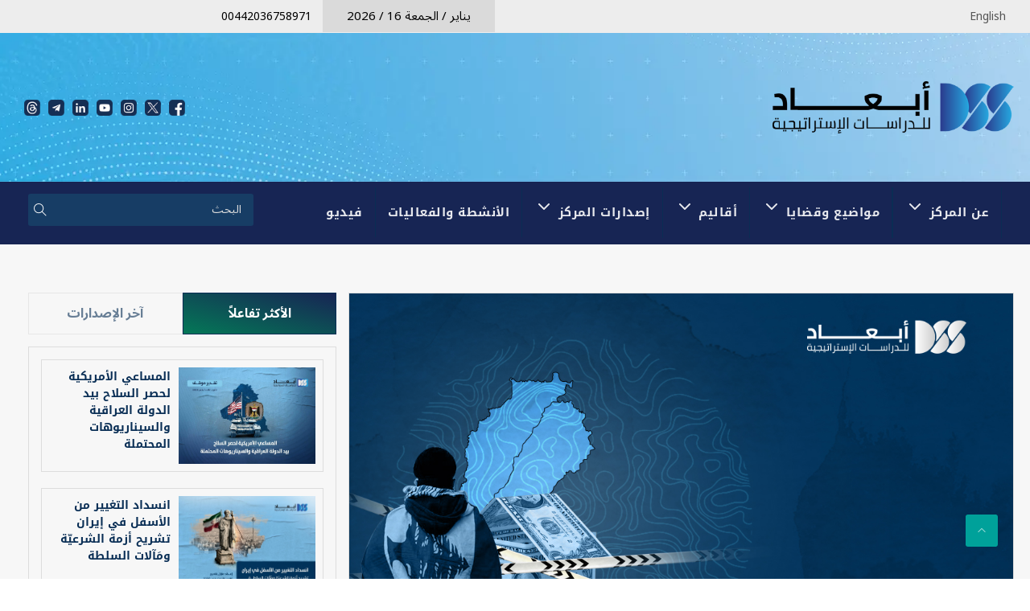

--- FILE ---
content_type: text/html; charset=UTF-8
request_url: https://dimensionscenter.net/ar/%D8%A3%D8%AE%D8%B7%D8%A7%D8%B1-%D8%AA%D9%84%D9%88%D8%AD-%D9%81%D9%8A-%D8%A7%D9%84%D8%A3%D9%81%D9%82-%D8%A7%D9%84%D9%84%D8%A8%D9%86%D8%A7%D9%86%D9%8A-%D8%A7%D9%84%D9%86%D8%B8%D8%A7%D9%85-%D9%88%D8%A7%D9%84%D8%B5%D9%8A%D8%BA%D8%A9-%D8%AA%D8%AD%D8%AA-%D8%A7%D9%84%D8%AA%D9%87%D8%AF%D9%8A%D8%AF
body_size: 11861
content:
<!--[if IE 8]>
<html lang="ar" class="ie8 no-js"> <![endif]-->
<!--[if IE 9]>
<html lang="ar" class="ie9 no-js"> <![endif]-->
<!--[if !IE]><!-->
<html lang="ar" id="testahmad">
<!--<![endif]-->

<head>
    <meta charset="utf-8">
    <meta http-equiv="X-UA-Compatible" content="IE=edge">
    <meta http-equiv="Cache-Control" content="200">
    <meta content="width=device-width, initial-scale=1, minimum-scale=1, maximum-scale=5, user-scalable=1"
        name="viewport" />

    <!-- Fonts-->
    <!-- CSS Library-->
    <link rel="preconnect" href="https://fonts.gstatic.com">
    <!-- Favicon -->
    <link rel="shortcut icon" type="image/x-icon" href="/themes/ripple/ab3ad/img/favicon.ico">

    <!-- themify Icon CSS -->
    <link rel="stylesheet" href="/themes/ripple/ab3ad/css/themify-icons.css">
    <!-- font awsome Icon CSS -->
    <link rel="stylesheet" href="https://cdnjs.cloudflare.com/ajax/libs/font-awesome/4.7.0/css/font-awesome.min.css">
    <!-- Animate CSS -->
    <link rel="stylesheet" href="/themes/ripple/ab3ad/css/animate.min.css">
    <!-- Elegant Icons CSS -->
    <link rel="stylesheet" href="/themes/ripple/ab3ad/css/elegant-line-icons.css">
    <!-- Bootsrtap CSS -->
    <link rel="stylesheet" href="/themes/ripple/ab3ad/css/bootstrap.min.css">
    <!-- Owl Carousel CSS -->
    <link rel="stylesheet" href="/themes/ripple/ab3ad/css/owl.carousel.min.css">
    <!-- Meanmenu CSS -->
    <link rel="stylesheet" href="/themes/ripple/ab3ad/css/meanmenu.css">
    <!-- Swipebox CSS -->

    <meta name="facebook-domain-verification" content="nfabuxrwiez9mt29ia8x4mkp0uz76o"/>

    <link rel="stylesheet" href="/themes/ripple/ab3ad/css/swipebox.min.css">

    <!-- Global site tag (gtag.js) - Google Analytics -->
    <script async src="https://www.googletagmanager.com/gtag/js?id=G-Y6F8SHY2EV"></script>
    <script>
        window.dataLayer = window.dataLayer || [];

        function gtag() {
            dataLayer.push(arguments);
        }
        gtag('js', new Date());

        gtag('config', 'G-Y6F8SHY2EV');
    </script>


    <!-- Theme CSS -->
        <link rel="stylesheet" href="/themes/ripple/ab3ad/css/new-base.css">

    <link rel="stylesheet" href="/themes/ripple/ab3ad/css/base.css">

    <link rel="stylesheet" href="/themes/ripple/ab3ad/css/responsive.css">
    <link rel="stylesheet" href="/themes/ripple/ab3ad/css/main.css">
    <link rel="stylesheet" href="/themes/ripple/ab3ad/css/style.css?v=1.11">
    <link rel="stylesheet" href="/themes/ripple/css/custom.css?v=1.0511">


            <link rel="stylesheet" href="/themes/ripple/ab3ad/css/ar-style.css?v=1.51">
    
    <title>أخطار تلوح في الأفق اللبناني النظام والصيغة تحت التهديد</title>
    <title>أخطار تلوح في الأفق اللبناني النظام والصيغة تحت التهديد</title>
<meta name="description" content="يعيش لبنان منذ نحو عامين، انسداداً في أُفُق الحلّ السياسي من ناحية، وأزمة اقتصادية حادّة من ناحية أخرى، في ظل تراجُع كبير للثقة العربية والدولية به، حيث ترى دول عربية وأوروبية، ومعها الولايات المتحدة، بأن «حزب الله» يهيمن على لبنان ويصادر القرار الس...">
<link rel="canonical" href="https://dimensionscenter.net/ar/أخطار-تلوح-في-الأفق-اللبناني-النظام-والصيغة-تحت-التهديد">
<meta name="robots" content="index, follow">
<meta property="og:site_name" content="مركز ابعاد للدراسات الاستراتيجية">
<meta property="og:image" content="https://dimensionscenter.net/storage/أخطار-تلوح-في-الأفق-اللبناني-موقع.jpg">
<meta property="og:description" content="يعيش لبنان منذ نحو عامين، انسداداً في أُفُق الحلّ السياسي من ناحية، وأزمة اقتصادية حادّة من ناحية أخرى، في ظل تراجُع كبير للثقة العربية والدولية به، حيث ترى دول عربية وأوروبية، ومعها الولايات المتحدة، بأن «حزب الله» يهيمن على لبنان ويصادر القرار الس...">
<meta property="og:url" content="https://dimensionscenter.net/ar/أخطار-تلوح-في-الأفق-اللبناني-النظام-والصيغة-تحت-التهديد">
<meta property="og:title" content="أخطار تلوح في الأفق اللبناني النظام والصيغة تحت التهديد">
<meta property="og:type" content="article">
<meta name="twitter:title" content="أخطار تلوح في الأفق اللبناني النظام والصيغة تحت التهديد">
<meta name="twitter:description" content="يعيش لبنان منذ نحو عامين، انسداداً في أُفُق الحلّ السياسي من ناحية، وأزمة اقتصادية حادّة من ناحية أخرى، في ظل تراجُع كبير للثقة العربية والدولية به، حيث ترى دول عربية وأوروبية، ومعها الولايات المتحدة، بأن «حزب الله» يهيمن على لبنان ويصادر القرار الس...">

    <link rel="shortcut icon" type="image/x-icon" href="https://dimensionscenter.net/storage/2024-1/logo-ar.webp">




<script type="application/ld+json">
{
  "@context": "https://schema.org",
  "@type": "WebSite",
  "name": "مركز ابعاد للدراسات الاستراتيجية",
  "url": "https://dimensionscenter.net"
}
</script>

    <link href="https://fonts.googleapis.com/css2?family=Roboto:wght@300;400;500;600;700&display=swap" rel="stylesheet" type="text/css"><style>:root{--primary-font: "Roboto", sans-serif;--h1-size: 28px;--h2-size: 24px;--h3-size: 22px;--h4-size: 20px;--h5-size: 18px;--h6-size: 16px;--body-size: 14px;h1{font-size: var(--h1-size);}h2{font-size: var(--h2-size);}h3{font-size: var(--h3-size);}h4{font-size: var(--h4-size);}h5{font-size: var(--h5-size);}h6{font-size: var(--h6-size);}body{font-size: var(--body-size);}}</style>


<link media="all" type="text/css" rel="stylesheet" href="https://dimensionscenter.net/vendor/core/plugins/language/css/language-public.css?v=2.2.0">
<link media="all" type="text/css" rel="stylesheet" href="https://dimensionscenter.net/vendor/core/core/base/libraries/ckeditor/content-styles.css">


<script type="application/ld+json">{"@context":"https:\/\/schema.org","@type":"BreadcrumbList","itemListElement":[{"@type":"ListItem","position":1,"name":"بيت","item":"https:\/\/dimensionscenter.net\/ar"},{"@type":"ListItem","position":2,"name":"مواضيع وقضايا","item":"https:\/\/dimensionscenter.net\/ar\/مواضيع-وقضايا"},{"@type":"ListItem","position":3,"name":"قضايا سياسية","item":"https:\/\/dimensionscenter.net\/ar\/قضايا-سياسية"},{"@type":"ListItem","position":4,"name":"أخطار تلوح في الأفق اللبناني النظام والصيغة تحت التهديد","item":"https:\/\/dimensionscenter.net\/ar\/أخطار-تلوح-في-الأفق-اللبناني-النظام-والصيغة-تحت-التهديد"}]}</script>


<link media="all" type="text/css" rel="stylesheet" href="https://dimensionscenter.net/themes/ripple/css/style.integration.css?v=1723539741"><script type="application/ld+json">{"@context":"https:\/\/schema.org","@type":"NewsArticle","mainEntityOfPage":{"@type":"WebPage","@id":"https:\/\/dimensionscenter.net\/ar\/أخطار-تلوح-في-الأفق-اللبناني-النظام-والصيغة-تحت-التهديد"},"headline":"أخطار تلوح في الأفق اللبناني النظام والصيغة تحت التهديد","description":"","image":{"@type":"ImageObject","url":"https:\/\/dimensionscenter.net\/storage\/أخطار-تلوح-في-الأفق-اللبناني-موقع.jpg"},"author":{"@type":"Person","url":{},"name":"Admin Admin"},"publisher":{"@type":"Organization","name":"مركز ابعاد للدراسات الاستراتيجية","logo":{"@type":"ImageObject","url":"https:\/\/dimensionscenter.net\/storage\/2024\/logo-ar.webp"}},"datePublished":"2022-03-07T12:42:43+00:00","dateModified":"2024-07-02T18:38:03+00:00"}</script><link
    href="https://dimensionscenter.net/ar/%D8%A3%D8%AE%D8%B7%D8%A7%D8%B1-%D8%AA%D9%84%D9%88%D8%AD-%D9%81%D9%8A-%D8%A7%D9%84%D8%A3%D9%81%D9%82-%D8%A7%D9%84%D9%84%D8%A8%D9%86%D8%A7%D9%86%D9%8A-%D8%A7%D9%84%D9%86%D8%B8%D8%A7%D9%85-%D9%88%D8%A7%D9%84%D8%B5%D9%8A%D8%BA%D8%A9-%D8%AA%D8%AD%D8%AA-%D8%A7%D9%84%D8%AA%D9%87%D8%AF%D9%8A%D8%AF"
    hreflang="x-default"
    rel="alternate"
/>

            <link
            href="https://dimensionscenter.net/en/%D8%A3%D8%AE%D8%B7%D8%A7%D8%B1-%D8%AA%D9%84%D9%88%D8%AD-%D9%81%D9%8A-%D8%A7%D9%84%D8%A3%D9%81%D9%82-%D8%A7%D9%84%D9%84%D8%A8%D9%86%D8%A7%D9%86%D9%8A-%D8%A7%D9%84%D9%86%D8%B8%D8%A7%D9%85-%D9%88%D8%A7%D9%84%D8%B5%D9%8A%D8%BA%D8%A9-%D8%AA%D8%AD%D8%AA-%D8%A7%D9%84%D8%AA%D9%87%D8%AF%D9%8A%D8%AF"
            hreflang="en"
            rel="alternate"
        />
            <link
            href="https://dimensionscenter.net/ar/%D8%A3%D8%AE%D8%B7%D8%A7%D8%B1-%D8%AA%D9%84%D9%88%D8%AD-%D9%81%D9%8A-%D8%A7%D9%84%D8%A3%D9%81%D9%82-%D8%A7%D9%84%D9%84%D8%A8%D9%86%D8%A7%D9%86%D9%8A-%D8%A7%D9%84%D9%86%D8%B8%D8%A7%D9%85-%D9%88%D8%A7%D9%84%D8%B5%D9%8A%D8%BA%D8%A9-%D8%AA%D8%AD%D8%AA-%D8%A7%D9%84%D8%AA%D9%87%D8%AF%D9%8A%D8%AF"
            hreflang="ar"
            rel="alternate"
        />
    

<script>
    window.siteUrl = "https://dimensionscenter.net/ar";
</script>

    <style>
        body .blog-details .figure img {
            width: 100%;
            height: auto;
        }

        body .blog-details figure.image {
            width: 100%;
            height: auto;
        }
    </style>
</head>


<body class="lang-ar"  dir="rtl" >
    <div class="wrapper" id="site_wrapper">


        <header id="header" class="header sticky-header">

            <div class="top-header bg-dark">
                <div class="container">
                    <div class="row">
                        <div class="col-md-6 col-sm-6 element-float">
                            <ul class="top-info">
                                <li class="date">
                                                                                                                    يناير / الجمعة 16 /
                                        2026
                                                                    </li>
                                <li class="contact ">
                                    <a href="tel:00442036758971">
                                        00442036758971
                                    </a>
                                </li>
                            </ul>
                        </div>
                        <div class="col-md-6 col-sm-6 text-align sm-text-left">
                            <ul class="top-info">
                                <ul class="footer-social text-align xs-text-center">
                                    <ul class="language_bar_list ">
                                                <li>
                        <a href="https://dimensionscenter.net/en">
                                                                                        <span>English</span>
                                                    </a>
                    </li>
                                                                </ul>
    
                                </ul>
                            </ul>

                            
                            </ul>
                        </div>
                    </div>
                </div>
            </div><!-- /.top-header -->

            <div class="mid-header"
                style="background-image: url(https://dimensionscenter.net/storage/2024-1/header-ar.webp)">
                <div class="container" style="padding-bottom: 40px; padding-top: 40px;">
                    <div class="site-branding pull-right ">
                        <a href="https://dimensionscenter.net/ar" title="مركز ابعاد للدراسات الاستراتيجية">
                            <img width="300"
                                src="https://dimensionscenter.net/storage/2024/logo-ar.webp"
                                alt="مركز ابعاد للدراسات الاستراتيجية">
                        </a>
                    </div><!-- /.site-branding -->
                    <div class="header-social pull-left flex justify-center gap-1.5 pt-5"
                        style="direction:rtl">
                        <a target="_blank" href="https://www.facebook.com/DimensionsCTR"><img alt="facebook"
                                loading="lazy" width="20" height="20" decoding="async" data-nimg="1"
                                class="transition-transform duration-150 hover:scale-110" style="color:transparent"
                                src="/storage/social/facebook98abb80c.webp"></a><a target="_blank"
                            href="https://twitter.com/DimensionsCTR"><img alt="twitter" loading="lazy"
                                width="20" height="20" decoding="async" data-nimg="1"
                                class="transition-transform duration-150 hover:scale-110" style="color:transparent"
                                src="  /storage/social/twittercb645a80.webp"></a><a target="_blank"
                            href="https://www.instagram.com/dimensionscenter/"><img alt="instagram" loading="lazy"
                                width="20" height="20" decoding="async" data-nimg="1"
                                class="transition-transform duration-150 hover:scale-110" style="color:transparent"
                                src="  /storage/social/instagram0688ce8b.webp"></a><a target="_blank"
                            href="https://www.youtube.com/channel/UCL2AvWGhPMNCzDz9egD3xbA"><img alt="youtube"
                                loading="lazy" width="20" height="20" decoding="async" data-nimg="1"
                                class="transition-transform duration-150 hover:scale-110" style="color:transparent"
                                src="  /storage/social/youtube1efadb92.webp"></a><a target="_blank"
                            href="https://www.linkedin.com/company/dimensionscenter/?viewAsMember=true"><img
                                alt="linkedin" loading="lazy" width="20" height="20" decoding="async"
                                data-nimg="1" class="transition-transform duration-150 hover:scale-110"
                                style="color:transparent" src="  /storage/social/linkedinfd8414ea.webp"></a><a
                            target="_blank" href="https://t.me/dimensionscenter"><img alt="telegram" loading="lazy"
                                width="20" height="20" decoding="async" data-nimg="1"
                                class="transition-transform duration-150 hover:scale-110" style="color:transparent"
                                src="  /storage/social/telegram85a1052c.webp"></a><a target="_blank"
                            href="https://www.threads.net/@dimensionscenter"><img alt="threads" loading="lazy"
                                width="20" height="20" decoding="async" data-nimg="1"
                                class="transition-transform duration-150 hover:scale-110" style="color:transparent"
                                src=" /storage/social/threads466674b9.webp"></a>
                    </div>

                </div>
            </div><!-- /.mid-header -->


            <div class="mainmenu-wrap bg-red">
                <div class="container">
                    <div class="col-md-9 col-xs-6 pull-right ">
                        <div class="menu-wrap mean-menu">
                            <nav class="mainmenu">
<ul  class="nav navbar-nav">
            <li class="menu-item  menu-item-has-children   ">
            <a href="https://dimensionscenter.net/ar/about" target="_self">

                
                
                <span class="menu-title">عن المركز</span>

                 <span class="toggle-icon">
                    <svg class="icon"
  xmlns="http://www.w3.org/2000/svg"
  width="24"
  height="24"
  viewBox="0 0 24 24"
  fill="none"
  stroke="currentColor"
  stroke-width="2"
  stroke-linecap="round"
  stroke-linejoin="round"
  >
  <path stroke="none" d="M0 0h24v24H0z" fill="none"/>
  <path d="M6 9l6 6l6 -6" />
</svg>
                </span>            </a>
                            <nav class="mainmenu">
    <ul  class="sub-menu">
                    <li class="menu-item   ">
                <a href="https://dimensionscenter.net/ar/about" target="_self">

                    <span class="menu-title">من نحن</span>

                                    </a>
                            </li>
                    <li class="menu-item   ">
                <a href="https://dimensionscenter.net/ar/contact" target="_self">

                    <span class="menu-title">اتصل بنا</span>

                                    </a>
                            </li>
                    <li class="menu-item   ">
                <a href="https://dimensionscenter.net/ar/about/team/management" target="_self">

                    <span class="menu-title">الإدارة</span>

                                    </a>
                            </li>
                    <li class="menu-item   ">
                <a href="https://dimensionscenter.net/ar/about/team/all" target="_self">

                    <span class="menu-title">الباحثون</span>

                                    </a>
                            </li>
            </ul>
</nav>
                    </li>
            <li class="menu-item  menu-item-has-children   ">
            <a href="#" target="_self">

                
                
                <span class="menu-title">مواضيع وقضايا</span>

                 <span class="toggle-icon">
                    <svg class="icon"
  xmlns="http://www.w3.org/2000/svg"
  width="24"
  height="24"
  viewBox="0 0 24 24"
  fill="none"
  stroke="currentColor"
  stroke-width="2"
  stroke-linecap="round"
  stroke-linejoin="round"
  >
  <path stroke="none" d="M0 0h24v24H0z" fill="none"/>
  <path d="M6 9l6 6l6 -6" />
</svg>
                </span>            </a>
                            <nav class="mainmenu">
    <ul  class="sub-menu">
                    <li class="menu-item   ">
                <a href="https://dimensionscenter.net/ar/قضايا-أمنية" target="_self">

                    <span class="menu-title">قضايا أمنية</span>

                                    </a>
                            </li>
                    <li class="menu-item   ">
                <a href="https://dimensionscenter.net/ar/قضايا-سياسية" target="_self">

                    <span class="menu-title">قضايا سياسية</span>

                                    </a>
                            </li>
                    <li class="menu-item   ">
                <a href="https://dimensionscenter.net/ar/قضايا-اقتصادية" target="_self">

                    <span class="menu-title">قضايا اقتصادية</span>

                                    </a>
                            </li>
                    <li class="menu-item   ">
                <a href="https://dimensionscenter.net/ar/قضايا-انسانية" target="_self">

                    <span class="menu-title">قضايا انسانية</span>

                                    </a>
                            </li>
                    <li class="menu-item   ">
                <a href="https://dimensionscenter.net/ar/قضايا-مجتمعية" target="_self">

                    <span class="menu-title">قضايا مجتمعية</span>

                                    </a>
                            </li>
            </ul>
</nav>
                    </li>
            <li class="menu-item  menu-item-has-children   ">
            <a href="#" target="_self">

                
                
                <span class="menu-title">أقاليم</span>

                 <span class="toggle-icon">
                    <svg class="icon"
  xmlns="http://www.w3.org/2000/svg"
  width="24"
  height="24"
  viewBox="0 0 24 24"
  fill="none"
  stroke="currentColor"
  stroke-width="2"
  stroke-linecap="round"
  stroke-linejoin="round"
  >
  <path stroke="none" d="M0 0h24v24H0z" fill="none"/>
  <path d="M6 9l6 6l6 -6" />
</svg>
                </span>            </a>
                            <nav class="mainmenu">
    <ul  class="sub-menu">
                    <li class="menu-item   ">
                <a href="https://dimensionscenter.net/ar/tag/alshrk-alaost" target="_self">

                    <span class="menu-title">الشرق الأوسط</span>

                                    </a>
                            </li>
                    <li class="menu-item   ">
                <a href="https://dimensionscenter.net/ar/tag/إفريقيا" target="_self">

                    <span class="menu-title">إفريقيا</span>

                                    </a>
                            </li>
                    <li class="menu-item   ">
                <a href="https://dimensionscenter.net/ar/tag/shmal-afrykya" target="_self">

                    <span class="menu-title">شمال إفريقيا</span>

                                    </a>
                            </li>
                    <li class="menu-item   ">
                <a href="https://dimensionscenter.net/ar/tag/aoroba-1" target="_self">

                    <span class="menu-title">أوروبا</span>

                                    </a>
                            </li>
                    <li class="menu-item   ">
                <a href="https://dimensionscenter.net/ar/tag/asya-1" target="_self">

                    <span class="menu-title">آسيا</span>

                                    </a>
                            </li>
            </ul>
</nav>
                    </li>
            <li class="menu-item  menu-item-has-children   ">
            <a href="https://dimensionscenter.net/ar/asdarat-almrkz" target="_self">

                
                
                <span class="menu-title">إصدارات المركز</span>

                 <span class="toggle-icon">
                    <svg class="icon"
  xmlns="http://www.w3.org/2000/svg"
  width="24"
  height="24"
  viewBox="0 0 24 24"
  fill="none"
  stroke="currentColor"
  stroke-width="2"
  stroke-linecap="round"
  stroke-linejoin="round"
  >
  <path stroke="none" d="M0 0h24v24H0z" fill="none"/>
  <path d="M6 9l6 6l6 -6" />
</svg>
                </span>            </a>
                            <nav class="mainmenu">
    <ul  class="sub-menu">
                    <li class="menu-item   ">
                <a href="https://dimensionscenter.net/ar/أبعاد-الموقف" target="_self">

                    <span class="menu-title">أبعاد الموقف</span>

                                    </a>
                            </li>
                    <li class="menu-item   ">
                <a href="https://dimensionscenter.net/ar/تقدير-موقف" target="_self">

                    <span class="menu-title">تقدير موقف</span>

                                    </a>
                            </li>
                    <li class="menu-item   ">
                <a href="https://dimensionscenter.net/ar/tkryr-thlyly" target="_self">

                    <span class="menu-title">تقرير تحليلي</span>

                                    </a>
                            </li>
                    <li class="menu-item   ">
                <a href="https://dimensionscenter.net/ar/دراسات" target="_self">

                    <span class="menu-title">دراسات</span>

                                    </a>
                            </li>
                    <li class="menu-item   ">
                <a href="https://dimensionscenter.net/ar/رؤى-أبعاد" target="_self">

                    <span class="menu-title">رؤى أبعاد</span>

                                    </a>
                            </li>
                    <li class="menu-item   ">
                <a href="https://dimensionscenter.net/reviews" target="_self">

                    <span class="menu-title">آراء الخبراء</span>

                                    </a>
                            </li>
                    <li class="menu-item   ">
                <a href="https://dimensionscenter.net/ar/ترجمات" target="_self">

                    <span class="menu-title">ترجمات</span>

                                    </a>
                            </li>
                    <li class="menu-item   ">
                <a href="https://dimensionscenter.net/ar/خرائط-تحليلية" target="_self">

                    <span class="menu-title">خرائط تحليلية</span>

                                    </a>
                            </li>
                    <li class="menu-item   ">
                <a href="https://dimensionscenter.net/ar/مراجعات-الكتب" target="_self">

                    <span class="menu-title">كتب</span>

                                    </a>
                            </li>
            </ul>
</nav>
                    </li>
            <li class="menu-item   ">
            <a href="https://dimensionscenter.net/ar/الأنشطة-والفعاليات" target="_self">

                
                
                <span class="menu-title">الأنشطة والفعاليات</span>

                            </a>
                    </li>
            <li class="menu-item   ">
            <a href="https://dimensionscenter.net/ar/فيديو" target="_self">

                
                
                <span class="menu-title">فيديو</span>

                            </a>
                    </li>
    </ul>
</nav>

                        </div>
                    </div>
                    <div class="col-md-3 col-xs-6 pull-right ">
                                                    <form class="search-form" role="search" accept-charset="UTF-8"
                                action="https://dimensionscenter.net/ar/search" method="GET">
                                <div class="tn-searchtop">
                                    <input type="text" placeholder="البحث"
                                        name="q">
                                    <button class="submit" type="submit"><i class="ti-search"></i></button>
                                </div>
                            </form>
                                            </div>
                    <div class="mobile-menu"></div>
                </div>
            </div><!-- /.mainmenu-wrap -->

        </header>
        <header style="display: none" class="header" id="header">
            <div class="header-wrap">
                <nav class="nav-top">
                    <div class="container">
                        <div class="pull-left">
                            <div class="hi-icon-wrap hi-icon-effect-3 hi-icon-effect-3a">
                                <a href="" title="Facebook"
                                    class="hi-icon fa fa-facebook"></a>
                                <a href="" title="Twitter"
                                    class="hi-icon fa fa-twitter"></a>
                            </div>
                        </div>

                        <div class="pull-right">
                                                            <ul class="pull-left">
                                    -->
                                        <!--<li><a href=" route('public.member.login') " rel="nofollow"><i-->
                                        <!--                class="fa fa-sign-in"></i> تسجيل الدخول</a></li>-->
                                                                    </ul>
                                                                                        <div class="pull-left">
                                <div class="pull-right">
                                    <div class="language-wrapper">
                                        <ul class="language_bar_list ">
                                                <li>
                        <a href="https://dimensionscenter.net/en">
                                                                                        <span>English</span>
                                                    </a>
                    </li>
                                                                </ul>
    
                                    </div>
                                </div>
                            </div>
                        </div>
                    </div>
                </nav>
                <div class="header-content">
                    <div class="container">
                        <div class="logo">
                                                            <a class="navbar-brand" href="https://dimensionscenter.net/ar"
                                    title="مركز ابعاد للدراسات الاستراتيجية">
                                    <img src="https://dimensionscenter.net/storage/2024/logo-ar.webp"
                                        alt="مركز ابعاد للدراسات الاستراتيجية">
                                </a>
                                                    </div>
                        <div class="header-content-right">
                                                            <p><img style="width: 800px;" alt="Banner"
                                        src="https://dimensionscenter.net/storage/هيدر.jpg"></p>
                                                    </div>
                    </div>
                </div>
            </div>
                            <section class="header-hotnews">
                    <div class="container">
                        <div class="hotnews-content">
                            <h2 class="hotnews-tt">Hot of the day</h2>
                            <div class="hotnews-dv">
                                <div class="hotnews-slideshow">
                                    <div class="js-marquee">
                                                                                    <a href="https://dimensionscenter.net/ar/المساعي-الأمريكية-لحصر-السلاح-بيد-الدولة-العراقية-والسيناريوهات-المحتملة"
                                                title="المساعي الأمريكية لحصر السلاح بيد الدولة العراقية والسيناريوهات المحتملة">المساعي الأمريكية لحصر السلاح بيد الدولة العراقية والسيناريوهات المحتملة</a>
                                                                                    <a href="https://dimensionscenter.net/ar/انسداد-التغيير-من-الأسفل-في-إيران-تشريح-أزمة-الشرعية-ومآلات-السلطة"
                                                title="انسداد التغيير من الأسفل في إيران تشريح أزمة الشرعيّة ومَآلات السلطة">انسداد التغيير من الأسفل في إيران تشريح أزمة الشرعيّة ومَآلات السلطة</a>
                                                                                    <a href="https://dimensionscenter.net/ar/اندماج-الفصائل-المسلحة-ضمن-الجيش-العراقي-مسار-حقيقي-أم-مناورة"
                                                title="اندماج الفصائل المسلحة ضِمن الجيش العراقي..  مسار حقيقي أم مناورة؟">اندماج الفصائل المسلحة ضِمن الجيش العراقي..  مسار حقيقي أم مناورة؟</a>
                                                                                    <a href="https://dimensionscenter.net/ar/تبعات-الاعتراف-الإسرائيلي-بـ-أرض-الصومال"
                                                title="&quot;تبعات الاعتراف الإسرائيلي بـ &quot;أرض الصومال">&quot;تبعات الاعتراف الإسرائيلي بـ &quot;أرض الصومال</a>
                                                                                    <a href="https://dimensionscenter.net/ar/مصر-وإريتريا-ومواجهة-الطموح-الإثيوبي-للحصول-على-منفذ-على-البحر-الأحمر"
                                                title="مصر وإريتريا.. ومواجهة الطموح الإثيوبي للحصول على &quot;منفذ&quot; على البحر الأحمر">مصر وإريتريا.. ومواجهة الطموح الإثيوبي للحصول على &quot;منفذ&quot; على البحر الأحمر</a>
                                                                            </div>
                                </div>
                            </div>
                        </div>
                    </div>
                </section>
                        <nav class="navbar navbar-default" role="navigation">
                <div class="container">
                    <!-- Brand and toggle get grouped for better mobile display -->
                    <div class="navbar-header">
                        <button type="button" class="navbar-toggle" data-toggle="collapse"
                            data-target=".navbar-ex1-collapse">
                            <span class="sr-only">Toggle navigation</span>
                            <span class="icon-bar"></span>
                            <span class="icon-bar"></span>
                            <span class="icon-bar"></span>
                        </button>
                        <a class="navbar-brand" href="https://dimensionscenter.net/ar"
                            title="مركز ابعاد للدراسات الاستراتيجية">
                            <img src="https://dimensionscenter.net/storage/2024/logo-ar.webp"
                                alt="مركز ابعاد للدراسات الاستراتيجية">
                        </a>
                    </div>

                    <!-- Collect the nav links, forms, and other content for toggling -->
                    <div class="collapse navbar-collapse navbar-ex1-collapse">

                        <nav class="mainmenu">
    <ul  class="nav navbar-nav">
                    <li class="menu-item  menu-item-has-children   ">
                <a href="https://dimensionscenter.net/ar/about" target="_self">

                    <span class="menu-title">عن المركز</span>

                     <span class="toggle-icon">
                    <svg class="icon"
  xmlns="http://www.w3.org/2000/svg"
  width="24"
  height="24"
  viewBox="0 0 24 24"
  fill="none"
  stroke="currentColor"
  stroke-width="2"
  stroke-linecap="round"
  stroke-linejoin="round"
  >
  <path stroke="none" d="M0 0h24v24H0z" fill="none"/>
  <path d="M6 9l6 6l6 -6" />
</svg>
                </span>                </a>
                                    <nav class="mainmenu">
    <ul  class="sub-menu">
                    <li class="menu-item   ">
                <a href="https://dimensionscenter.net/ar/about" target="_self">

                    <span class="menu-title">من نحن</span>

                                    </a>
                            </li>
                    <li class="menu-item   ">
                <a href="https://dimensionscenter.net/ar/contact" target="_self">

                    <span class="menu-title">اتصل بنا</span>

                                    </a>
                            </li>
                    <li class="menu-item   ">
                <a href="https://dimensionscenter.net/ar/about/team/management" target="_self">

                    <span class="menu-title">الإدارة</span>

                                    </a>
                            </li>
                    <li class="menu-item   ">
                <a href="https://dimensionscenter.net/ar/about/team/all" target="_self">

                    <span class="menu-title">الباحثون</span>

                                    </a>
                            </li>
            </ul>
</nav>
                            </li>
                    <li class="menu-item  menu-item-has-children   ">
                <a href="#" target="_self">

                    <span class="menu-title">مواضيع وقضايا</span>

                     <span class="toggle-icon">
                    <svg class="icon"
  xmlns="http://www.w3.org/2000/svg"
  width="24"
  height="24"
  viewBox="0 0 24 24"
  fill="none"
  stroke="currentColor"
  stroke-width="2"
  stroke-linecap="round"
  stroke-linejoin="round"
  >
  <path stroke="none" d="M0 0h24v24H0z" fill="none"/>
  <path d="M6 9l6 6l6 -6" />
</svg>
                </span>                </a>
                                    <nav class="mainmenu">
    <ul  class="sub-menu">
                    <li class="menu-item   ">
                <a href="https://dimensionscenter.net/ar/قضايا-أمنية" target="_self">

                    <span class="menu-title">قضايا أمنية</span>

                                    </a>
                            </li>
                    <li class="menu-item   ">
                <a href="https://dimensionscenter.net/ar/قضايا-سياسية" target="_self">

                    <span class="menu-title">قضايا سياسية</span>

                                    </a>
                            </li>
                    <li class="menu-item   ">
                <a href="https://dimensionscenter.net/ar/قضايا-اقتصادية" target="_self">

                    <span class="menu-title">قضايا اقتصادية</span>

                                    </a>
                            </li>
                    <li class="menu-item   ">
                <a href="https://dimensionscenter.net/ar/قضايا-انسانية" target="_self">

                    <span class="menu-title">قضايا انسانية</span>

                                    </a>
                            </li>
                    <li class="menu-item   ">
                <a href="https://dimensionscenter.net/ar/قضايا-مجتمعية" target="_self">

                    <span class="menu-title">قضايا مجتمعية</span>

                                    </a>
                            </li>
            </ul>
</nav>
                            </li>
                    <li class="menu-item  menu-item-has-children   ">
                <a href="#" target="_self">

                    <span class="menu-title">أقاليم</span>

                     <span class="toggle-icon">
                    <svg class="icon"
  xmlns="http://www.w3.org/2000/svg"
  width="24"
  height="24"
  viewBox="0 0 24 24"
  fill="none"
  stroke="currentColor"
  stroke-width="2"
  stroke-linecap="round"
  stroke-linejoin="round"
  >
  <path stroke="none" d="M0 0h24v24H0z" fill="none"/>
  <path d="M6 9l6 6l6 -6" />
</svg>
                </span>                </a>
                                    <nav class="mainmenu">
    <ul  class="sub-menu">
                    <li class="menu-item   ">
                <a href="https://dimensionscenter.net/ar/tag/alshrk-alaost" target="_self">

                    <span class="menu-title">الشرق الأوسط</span>

                                    </a>
                            </li>
                    <li class="menu-item   ">
                <a href="https://dimensionscenter.net/ar/tag/إفريقيا" target="_self">

                    <span class="menu-title">إفريقيا</span>

                                    </a>
                            </li>
                    <li class="menu-item   ">
                <a href="https://dimensionscenter.net/ar/tag/shmal-afrykya" target="_self">

                    <span class="menu-title">شمال إفريقيا</span>

                                    </a>
                            </li>
                    <li class="menu-item   ">
                <a href="https://dimensionscenter.net/ar/tag/aoroba-1" target="_self">

                    <span class="menu-title">أوروبا</span>

                                    </a>
                            </li>
                    <li class="menu-item   ">
                <a href="https://dimensionscenter.net/ar/tag/asya-1" target="_self">

                    <span class="menu-title">آسيا</span>

                                    </a>
                            </li>
            </ul>
</nav>
                            </li>
                    <li class="menu-item  menu-item-has-children   ">
                <a href="https://dimensionscenter.net/ar/asdarat-almrkz" target="_self">

                    <span class="menu-title">إصدارات المركز</span>

                     <span class="toggle-icon">
                    <svg class="icon"
  xmlns="http://www.w3.org/2000/svg"
  width="24"
  height="24"
  viewBox="0 0 24 24"
  fill="none"
  stroke="currentColor"
  stroke-width="2"
  stroke-linecap="round"
  stroke-linejoin="round"
  >
  <path stroke="none" d="M0 0h24v24H0z" fill="none"/>
  <path d="M6 9l6 6l6 -6" />
</svg>
                </span>                </a>
                                    <nav class="mainmenu">
    <ul  class="sub-menu">
                    <li class="menu-item   ">
                <a href="https://dimensionscenter.net/ar/أبعاد-الموقف" target="_self">

                    <span class="menu-title">أبعاد الموقف</span>

                                    </a>
                            </li>
                    <li class="menu-item   ">
                <a href="https://dimensionscenter.net/ar/تقدير-موقف" target="_self">

                    <span class="menu-title">تقدير موقف</span>

                                    </a>
                            </li>
                    <li class="menu-item   ">
                <a href="https://dimensionscenter.net/ar/tkryr-thlyly" target="_self">

                    <span class="menu-title">تقرير تحليلي</span>

                                    </a>
                            </li>
                    <li class="menu-item   ">
                <a href="https://dimensionscenter.net/ar/دراسات" target="_self">

                    <span class="menu-title">دراسات</span>

                                    </a>
                            </li>
                    <li class="menu-item   ">
                <a href="https://dimensionscenter.net/ar/رؤى-أبعاد" target="_self">

                    <span class="menu-title">رؤى أبعاد</span>

                                    </a>
                            </li>
                    <li class="menu-item   ">
                <a href="https://dimensionscenter.net/reviews" target="_self">

                    <span class="menu-title">آراء الخبراء</span>

                                    </a>
                            </li>
                    <li class="menu-item   ">
                <a href="https://dimensionscenter.net/ar/ترجمات" target="_self">

                    <span class="menu-title">ترجمات</span>

                                    </a>
                            </li>
                    <li class="menu-item   ">
                <a href="https://dimensionscenter.net/ar/خرائط-تحليلية" target="_self">

                    <span class="menu-title">خرائط تحليلية</span>

                                    </a>
                            </li>
                    <li class="menu-item   ">
                <a href="https://dimensionscenter.net/ar/مراجعات-الكتب" target="_self">

                    <span class="menu-title">كتب</span>

                                    </a>
                            </li>
            </ul>
</nav>
                            </li>
                    <li class="menu-item   ">
                <a href="https://dimensionscenter.net/ar/الأنشطة-والفعاليات" target="_self">

                    <span class="menu-title">الأنشطة والفعاليات</span>

                                    </a>
                            </li>
                    <li class="menu-item   ">
                <a href="https://dimensionscenter.net/ar/فيديو" target="_self">

                    <span class="menu-title">فيديو</span>

                                    </a>
                            </li>
            </ul>
</nav>

                                                    <form class="navbar-form navbar-right" role="search" accept-charset="UTF-8"
                                action="https://dimensionscenter.net/ar/search" method="GET">
                                <div class="tn-searchtop">
                                    <button type="button" class="btn btn-default js-btn-searchtop">
                                        <i class="fa fa-times"></i>
                                    </button>
                                    <button type="submit" class="btn btn-default">
                                        <i class="fa fa-search"></i>
                                    </button>
                                    <div class="form-group">
                                        <input type="text" class="form-control"
                                            placeholder="Search news..." name="q">
                                    </div>
                                </div>
                                <button id="tn-searchtop" class="js-btn-searchtop" type="button"><i
                                        class="fa fa-search"></i>
                                </button>
                            </form>
                                            </div>
                </div>
            </nav>
        </header>


                    <link itemprop="thumbnailUrl" href="https://dimensionscenter.net/storage/أخطار-تلوح-في-الأفق-اللبناني-موقع.jpg">
<link itemprop="url" href="https://dimensionscenter.net/storage/أخطار-تلوح-في-الأفق-اللبناني-موقع.jpg">
<meta name="twitter:created-date" content="2022/03/07">
<meta name="twitter:updated-date" content="2024/07/02">
<meta name="twitter:views-count" content="5936">
<meta name="twitter:title" content="أخطار تلوح في الأفق اللبناني النظام والصيغة تحت التهديد">
<meta name="twitter:description" content="">


        <!-- Main Wrapper -->
<section class="main-wrapper bg-grey 278  oldId ">
    <div class="container">
        <div class="main-content mt-20 ov-hidden">
            <div class="col-md-8 sm-padding pull-right">
                <div class="blog-details padding-25 bg-white bd-grey mb-30">
                    <figure>
                        <img src="https://dimensionscenter.net/storage/أخطار-تلوح-في-الأفق-اللبناني-موقع.jpg" alt="أخطار تلوح في الأفق اللبناني النظام والصيغة تحت التهديد"
                             class="img-w1" loading="lazy">
                    </figure>

                    <div class="meta-info mb-25">
                        <p>

                                                                                                                                        <a href="https://dimensionscenter.net/ar/asdarat-almrkz" class="category-link">  إصدارات المركز</a>
                                                                                                                                                <a href="https://dimensionscenter.net/ar/tkryr-thlyly" class="category-link">  تقرير تحليلي</a>
                                                                                                                                                <a href="https://dimensionscenter.net/ar/قضايا-أمنية" class="category-link">  قضايا أمنية</a>
                                                                                                                                                <a href="https://dimensionscenter.net/ar/قضايا-سياسية" class="category-link">  قضايا سياسية</a>
                                                                                                                        </p>

                    </div>
                    <h1 class="mb-5 fw-6">أخطار تلوح في الأفق اللبناني النظام والصيغة تحت التهديد</h1>
                                        <span class=" date" style="font-size: 20px"><i
                                class="fa fa-calendar"></i> 2022-03-07</span>
                    <br> <span class="views" style="font-size: 20px"><i
                                class="fa fa-eye"></i> 5935 مشاهدة  </span> 
                    <ul class="single-tags">
                                                    <div class="tags float-left">
                                                                    <li>#<a href="https://dimensionscenter.net/ar/tag/lbnan" class="tag-link">لبنان</a></li>
                                                                    <li>#<a href="https://dimensionscenter.net/ar/tag/asya-1" class="tag-link">آسيا</a></li>
                                                                    <li>#<a href="https://dimensionscenter.net/ar/tag/alshrk-alaost" class="tag-link">الشرق الأوسط</a></li>
                                                            </div>

                                            </ul>

                    <div class="meta-info mb-25">
                        <p>
                                                                                                <a class="category-link"
                                       href="/ar/articles/54">د. وائل سهيل نجم الدين</a>
                                                            
                        </p>

                    </div>

                    <div class="social-share-wrap">
                        <span class="fz-16 text-black fw-6">شارك </span>
                        <ul class="share-icon">
                            <li><a target="_blank"
                                   href="https://www.facebook.com/sharer/sharer.php?u=https://dimensionscenter.net/ar/%D8%A3%D8%AE%D8%B7%D8%A7%D8%B1-%D8%AA%D9%84%D9%88%D8%AD-%D9%81%D9%8A-%D8%A7%D9%84%D8%A3%D9%81%D9%82-%D8%A7%D9%84%D9%84%D8%A8%D9%86%D8%A7%D9%86%D9%8A-%D8%A7%D9%84%D9%86%D8%B8%D8%A7%D9%85-%D9%88%D8%A7%D9%84%D8%B5%D9%8A%D8%BA%D8%A9-%D8%AA%D8%AD%D8%AA-%D8%A7%D9%84%D8%AA%D9%87%D8%AF%D9%8A%D8%AF"><i
                                            class="ti-facebook"></i></a></li>
                            <li><a target="_blank"
                                   href="https://twitter.com/share?url=https%3A%2F%2Fdimensionscenter.net%2Far%2F%25D8%25A3%25D8%25AE%25D8%25B7%25D8%25A7%25D8%25B1-%25D8%25AA%25D9%2584%25D9%2588%25D8%25AD-%25D9%2581%25D9%258A-%25D8%25A7%25D9%2584%25D8%25A3%25D9%2581%25D9%2582-%25D8%25A7%25D9%2584%25D9%2584%25D8%25A8%25D9%2586%25D8%25A7%25D9%2586%25D9%258A-%25D8%25A7%25D9%2584%25D9%2586%25D8%25B8%25D8%25A7%25D9%2585-%25D9%2588%25D8%25A7%25D9%2584%25D8%25B5%25D9%258A%25D8%25BA%25D8%25A9-%25D8%25AA%25D8%25AD%25D8%25AA-%25D8%25A7%25D9%2584%25D8%25AA%25D9%2587%25D8%25AF%25D9%258A%25D8%25AF&text="
                                   data-url="https://dimensionscenter.net/ar/أخطار-تلوح-في-الأفق-اللبناني-النظام-والصيغة-تحت-التهديد"><i class="ti-twitter"></i></a></li>
                            <li><a target="_blank"
                                   href="mailto:?subject=أخطار تلوح في الأفق اللبناني النظام والصيغة تحت التهديد&body="><i
                                            class="ti-email"></i></a></li>
                            <li><a target="_blank"
                                   href="https://www.linkedin.com/shareArticle?mini=true&url=https://dimensionscenter.net/ar/%D8%A3%D8%AE%D8%B7%D8%A7%D8%B1-%D8%AA%D9%84%D9%88%D8%AD-%D9%81%D9%8A-%D8%A7%D9%84%D8%A3%D9%81%D9%82-%D8%A7%D9%84%D9%84%D8%A8%D9%86%D8%A7%D9%86%D9%8A-%D8%A7%D9%84%D9%86%D8%B8%D8%A7%D9%85-%D9%88%D8%A7%D9%84%D8%B5%D9%8A%D8%BA%D8%A9-%D8%AA%D8%AD%D8%AA-%D8%A7%D9%84%D8%AA%D9%87%D8%AF%D9%8A%D8%AF"><i
                                            class="ti-linkedin"></i></a></li>
                            <li><a target="_blank" onclick="window.print();" href="#"><i class="ti-printer"></i></a>
                            </li>
                            <li><a href="whatsapp://send?text=https://dimensionscenter.net/ar/%D8%A3%D8%AE%D8%B7%D8%A7%D8%B1-%D8%AA%D9%84%D9%88%D8%AD-%D9%81%D9%8A-%D8%A7%D9%84%D8%A3%D9%81%D9%82-%D8%A7%D9%84%D9%84%D8%A8%D9%86%D8%A7%D9%86%D9%8A-%D8%A7%D9%84%D9%86%D8%B8%D8%A7%D9%85-%D9%88%D8%A7%D9%84%D8%B5%D9%8A%D8%BA%D8%A9-%D8%AA%D8%AD%D8%AA-%D8%A7%D9%84%D8%AA%D9%87%D8%AF%D9%8A%D8%AF"><i class="fa fa-whatsapp"
                                                                                         aria-hidden="true"></i></a>
                            </li>
                            <li><a href="javascript:window.open('https://t.me/share/url?url=https://dimensionscenter.net/ar/%D8%A3%D8%AE%D8%B7%D8%A7%D8%B1-%D8%AA%D9%84%D9%88%D8%AD-%D9%81%D9%8A-%D8%A7%D9%84%D8%A3%D9%81%D9%82-%D8%A7%D9%84%D9%84%D8%A8%D9%86%D8%A7%D9%86%D9%8A-%D8%A7%D9%84%D9%86%D8%B8%D8%A7%D9%85-%D9%88%D8%A7%D9%84%D8%B5%D9%8A%D8%BA%D8%A9-%D8%AA%D8%AD%D8%AA-%D8%A7%D9%84%D8%AA%D9%87%D8%AF%D9%8A%D8%AF')"><i
                                            class="fa fa-telegram" aria-hidden="true"></i></a></li>
                            <li>
                                <a href="javascript:window.open('https://web.whatsapp.com/send?text=https://dimensionscenter.net/ar/%D8%A3%D8%AE%D8%B7%D8%A7%D8%B1-%D8%AA%D9%84%D9%88%D8%AD-%D9%81%D9%8A-%D8%A7%D9%84%D8%A3%D9%81%D9%82-%D8%A7%D9%84%D9%84%D8%A8%D9%86%D8%A7%D9%86%D9%8A-%D8%A7%D9%84%D9%86%D8%B8%D8%A7%D9%85-%D9%88%D8%A7%D9%84%D8%B5%D9%8A%D8%BA%D8%A9-%D8%AA%D8%AD%D8%AA-%D8%A7%D9%84%D8%AA%D9%87%D8%AF%D9%8A%D8%AF')"><i
                                            class="ti-whatsapp"></i> Whatsapp+</a></li>
                            <li><a href="javascript:window.open('https://t.me/share/url?url=https://dimensionscenter.net/ar/%D8%A3%D8%AE%D8%B7%D8%A7%D8%B1-%D8%AA%D9%84%D9%88%D8%AD-%D9%81%D9%8A-%D8%A7%D9%84%D8%A3%D9%81%D9%82-%D8%A7%D9%84%D9%84%D8%A8%D9%86%D8%A7%D9%86%D9%8A-%D8%A7%D9%84%D9%86%D8%B8%D8%A7%D9%85-%D9%88%D8%A7%D9%84%D8%B5%D9%8A%D8%BA%D8%A9-%D8%AA%D8%AD%D8%AA-%D8%A7%D9%84%D8%AA%D9%87%D8%AF%D9%8A%D8%AF')"><i
                                            class="ti-telegram"></i> Telegram </a></li>

                            <li class="last">
                                <div class="ch-font "><span class="text-gray-500 pe-2"> حجم الخط </span>
                                    <button id="plus-font"
                                            class="font-control border bg-gray-100 text-gray-900 px-2 rounded py-1 border-gray-500 hover:border-black">
                                        A +
                                    </button>
                                    <button id="minus-font"
                                            class="font-control a-small border bg-gray-100 text-gray-900 px-2 rounded py-1 border-gray-500 hover:border-black">
                                        A -
                                    </button>
                                </div>
                            </li>
                        </ul>
                    </div><!-- social-share-wrap -->

                    
                    <p dir="RTL" style="text-align:justify"><br />
<span style="font-family:Arial,Helvetica,sans-serif;"><span style="direction:rtl"><span style="unicode-bidi:embed"><span lang="AR-SA" style="font-size:14.0pt"><span style="line-height:115%"><span arabic="" simplified="">يعيش لبنان منذ نحو عامين، انسداداً في أُفُق الحلّ السياسي من ناحية، وأزمة اقتصادية حادّة من ناحية أخرى، في ظل تراجُع كبير للثقة العربية والدولية به، حيث ترى دول عربية وأوروبية، ومعها الولايات المتحدة، بأن &laquo;حزب الله&raquo; يهيمن على لبنان ويصادر القرار السيادي في البلاد.</span></span></span></span></span></span><br />
&nbsp;</p>

<p dir="RTL" style="text-align:justify"><span style="font-family:Arial,Helvetica,sans-serif;"><span style="direction:rtl"><span style="unicode-bidi:embed"><span lang="AR-SA" style="font-size:14.0pt"><span style="line-height:115%"><span arabic="" simplified="">وقد تمّ حجب المساعدات العربية والدولية عن لبنان، الذي طالما اعتاد على تلقِّي مساعدات خارجية، إذ رُبط استئناف تلك المساعدات بشروط قاسية، يبدو من الصعب على الدولة أن تلبيها بالشكل المطلوب، ومن بينها إجراء إصلاحات ومُراجَعات على المستويات السياسية والقانونية والاجتماعية والاقتصادية، بما في ذلك مكافحة الفساد ومنع التهريب بأنواعه وأشكاله كافة.</span></span></span></span></span></span><br />
&nbsp;</p>

<p dir="RTL" style="text-align:justify"><span style="font-family:Arial,Helvetica,sans-serif;"><span style="direction:rtl"><span style="unicode-bidi:embed"><span lang="AR-SA" style="font-size:14.0pt"><span style="line-height:115%"><span arabic="" simplified="">وفي ضوء ما تقدّم، بات لبنان بشكل الحالي مهدّداً بالزوال أو بتغيير أو تعديل نظامه السياسي، القائم حالياً على نوع من التوازُن بين مكوناته الطائفية والمذهبية، بما يجعل التوازُن مختلّاً لمصلحة طرف على حساب بقية الأطراف، في بلد يقوم أساساً على ما يُعرف بــ&laquo;الديمقراطية التوافقية&raquo;، وعلى الميثاقية التي تُعطي للطوائف نوعاً من الحصانة أو &laquo;الفيتو&raquo;، علماً أن هذا الأمر جعلها أقوى من الدولة ومؤسساتها.</span></span></span></span></span></span><br />
&nbsp;</p>

<p dir="RTL" style="text-align:justify"><span style="font-family:Arial,Helvetica,sans-serif;"><span style="direction:rtl"><span style="unicode-bidi:embed"><span lang="AR-SA" style="font-size:14.0pt"><span style="line-height:115%"><span arabic="" simplified="">وبالتالي، فإن لبنان يواجه تحدِّيَات داهمة في الوقت الحاضر، ومخاطر مُحدِقة في المستقبل القريب، مع غياب أيّ بوادر للحلول في الأُفُق المنظور. فما هي أبرز تلك التحدِّيَات، وما هي المخاطر المحتملة؟ وما هي أسبابها وكيف يمكن مُواجَهتها؟ وما هي السيناريوهات المُتوقَّعة للفترة المقبلة؟</span></span></span></span></span></span></p>

<p dir="RTL" style="text-align:justify">&nbsp;</p>

<h2 dir="RTL"><strong>لقراءة التقرير كاملاً، يمكنكم تحميل النسخة الإلكترونية PDF&nbsp;<a href="https://dimensionscenter.net/storage/%D8%AF%D8%B1%D8%A7%D8%B3%D8%A9-%D8%A3%D8%AE%D8%B7%D8%A7%D8%B1-%D8%AA%D9%84%D9%88%D8%AD-%D9%81%D9%8A-%D8%A7%D9%84%D8%A3%D9%81%D9%82-%D8%A7%D9%84%D9%84%D8%A8%D9%86%D8%A7%D9%86%D9%8A-2.pdf" target="_blank">اضغط هنا</a></strong></h2>


                </div><!-- /.blog-details -->

                <div class="related-news bg-white bd-grey padding-25 mb-30 ov-hidden">
                    <h2 class="block-heading fz-20 mb-30">أخبار مشابهة</h2>
                    <div class="grid-posts">
                                                    <div class="col-xs-6 padding-10">
                                <div class="grid-post">
                                    <a href="https://dimensionscenter.net/ar/منح-الثقة-لحكومة-الكاظمي" class="mb-20"><img
                                                src="https://dimensionscenter.net/storage/almoad/mnh-althk-lhkom-alkathmy/11-540x360.jpg"
                                                alt="منح الثقة لحكومة الكاظمي" loading="lazy"></a>
                                    <div class="post-info padding-15 ptb-20 bd-grey">
                                        <h4 class="mb-15 fw-6"><a href="https://dimensionscenter.net/ar/منح-الثقة-لحكومة-الكاظمي"
                                                                  class="text-dark">منح الثقة لحكومة الكاظمي</a></h4>
                                    </div>
                                </div>
                            </div><!-- post -1 -->
                                                    <div class="col-xs-6 padding-10">
                                <div class="grid-post">
                                    <a href="https://dimensionscenter.net/ar/تداعيات-الانهيار-الأمني-في-مالي-على-موازين-القوى-في-غرب-إفريقيا" class="mb-20"><img
                                                src="https://dimensionscenter.net/storage/tdaaayat-alanhyar-alamny-fy-maly/tdaaayat-alanhyar-alamny-fy-maly-ghlaf-540x360.jpg"
                                                alt="تداعيات الانهيار الأمني في مالي على موازين القُوى في غرب إفريقيا" loading="lazy"></a>
                                    <div class="post-info padding-15 ptb-20 bd-grey">
                                        <h4 class="mb-15 fw-6"><a href="https://dimensionscenter.net/ar/تداعيات-الانهيار-الأمني-في-مالي-على-موازين-القوى-في-غرب-إفريقيا"
                                                                  class="text-dark">تداعيات الانهيار الأمني في مالي على موازين القُوى في غرب إفريقيا</a></h4>
                                    </div>
                                </div>
                            </div><!-- post -1 -->
                                                    <div class="col-xs-6 padding-10">
                                <div class="grid-post">
                                    <a href="https://dimensionscenter.net/ar/تتابُع-سَردِيّة-الانقلابات-العسكرية-في-الغرب-الإفريقي-الأسباب-والمآلات" class="mb-20"><img
                                                src="https://dimensionscenter.net/storage/ttabaa/موقع-ابعاد-540x360.jpg"
                                                alt="تتابُع سَردِيّة الانقلابات العسكرية في الغرب الإفريقي: الأسباب والمآلات" loading="lazy"></a>
                                    <div class="post-info padding-15 ptb-20 bd-grey">
                                        <h4 class="mb-15 fw-6"><a href="https://dimensionscenter.net/ar/تتابُع-سَردِيّة-الانقلابات-العسكرية-في-الغرب-الإفريقي-الأسباب-والمآلات"
                                                                  class="text-dark">تتابُع سَردِيّة الانقلابات العسكرية في الغرب الإفريقي: الأسباب والمآلات</a></h4>
                                    </div>
                                </div>
                            </div><!-- post -1 -->
                                                    <div class="col-xs-6 padding-10">
                                <div class="grid-post">
                                    <a href="https://dimensionscenter.net/ar/انقلاب-النيجر-وتراجُع-النفوذ-الفرنسي-في-غرب-إفريقيا-مَن-يملأُ-الفراغ؟" class="mb-20"><img
                                                src="https://dimensionscenter.net/storage/anklab-alnbgr-otragaa-alnfoth-alfrnsy-fy-ghrb-afrykya-mn-ymla-alfragh/غلاف-540x360.jpg"
                                                alt="انقلاب النيجر وتراجُع النفوذ الفرنسي في غرب إفريقيا.. مَن يملأُ الفراغ؟" loading="lazy"></a>
                                    <div class="post-info padding-15 ptb-20 bd-grey">
                                        <h4 class="mb-15 fw-6"><a href="https://dimensionscenter.net/ar/انقلاب-النيجر-وتراجُع-النفوذ-الفرنسي-في-غرب-إفريقيا-مَن-يملأُ-الفراغ؟"
                                                                  class="text-dark">انقلاب النيجر وتراجُع النفوذ الفرنسي في غرب إفريقيا.. مَن يملأُ الفراغ؟</a></h4>
                                    </div>
                                </div>
                            </div><!-- post -1 -->
                                            </div><!-- /.grid-posts -->
                </div><!-- /.related-news -->

            </div><!-- content block -->

            <aside class="col-md-4 sidebar sm-padding">
                <div class="sidebar-wrap">

                    <div class="single-sidebar no-padding">
                        <div class="side-tab">
                            <ul class="tab-menu mb-15">
                                <li><a href="#recent" data-toggle="tab" class="first">آخر الإصدارات</a></li>
                                <li class="active"><a href="#popular" data-toggle="tab"
                                                      class="second">الأكثر  تفاعلاً</a></li>
                            </ul>
                            <div class="tab-content bd-grey padding-15">
                                <div class="tab-pane fade in active" id="recent">

                                    <ul class="list-post-items">
                                                                                    <li>
                                                <img src="https://dimensionscenter.net/storage/almsaaay-alamryky-lhsr-alslah-byd-aldol-alaaraky/mokaa.jpg"
                                                     alt="المساعي الأمريكية لحصر السلاح بيد الدولة العراقية والسيناريوهات المحتملة" loading="lazy">
                                                <div class="list-post-content bd-grey">
                                                    <h4 class="fz-14"><a href="https://dimensionscenter.net/ar/المساعي-الأمريكية-لحصر-السلاح-بيد-الدولة-العراقية-والسيناريوهات-المحتملة">المساعي الأمريكية لحصر السلاح بيد الدولة العراقية والسيناريوهات المحتملة</a>
                                                    </h4>
                                                </div>
                                            </li>
                                                                                    <li>
                                                <img src="https://dimensionscenter.net/storage/ansdad-altghyyr-mn-alasfl-fy-ayran/ansdad-altghyyr-mn-alasfl-fy-ayran-mokaa.jpg"
                                                     alt="انسداد التغيير من الأسفل في إيران تشريح أزمة الشرعيّة ومَآلات السلطة" loading="lazy">
                                                <div class="list-post-content bd-grey">
                                                    <h4 class="fz-14"><a href="https://dimensionscenter.net/ar/انسداد-التغيير-من-الأسفل-في-إيران-تشريح-أزمة-الشرعية-ومآلات-السلطة">انسداد التغيير من الأسفل في إيران تشريح أزمة الشرعيّة ومَآلات السلطة</a>
                                                    </h4>
                                                </div>
                                            </li>
                                                                                    <li>
                                                <img src="https://dimensionscenter.net/storage/andmag-alfsayl-almslh-dmn-algysh-alaaraky/andmag-alfsayl-almslh-dmn-algysh-alaaraky-ghlaf.jpg"
                                                     alt="اندماج الفصائل المسلحة ضِمن الجيش العراقي..  مسار حقيقي أم مناورة؟" loading="lazy">
                                                <div class="list-post-content bd-grey">
                                                    <h4 class="fz-14"><a href="https://dimensionscenter.net/ar/اندماج-الفصائل-المسلحة-ضمن-الجيش-العراقي-مسار-حقيقي-أم-مناورة">اندماج الفصائل المسلحة ضِمن الجيش العراقي..  مسار حقيقي أم مناورة؟</a>
                                                    </h4>
                                                </div>
                                            </li>
                                                                                    <li>
                                                <img src="https://dimensionscenter.net/storage/tbaaat-alaaatraf-alasrayyly-b-ard-alsomal/tbaaat-alaaatraf-alasrayyly-b-ard-alsomal-ghlaf.jpg"
                                                     alt="&quot;تبعات الاعتراف الإسرائيلي بـ &quot;أرض الصومال" loading="lazy">
                                                <div class="list-post-content bd-grey">
                                                    <h4 class="fz-14"><a href="https://dimensionscenter.net/ar/تبعات-الاعتراف-الإسرائيلي-بـ-أرض-الصومال">&quot;تبعات الاعتراف الإسرائيلي بـ &quot;أرض الصومال</a>
                                                    </h4>
                                                </div>
                                            </li>
                                                                                    <li>
                                                <img src="https://dimensionscenter.net/storage/msr-oarytrya-omoagh-altmoh-alathyoby-llhsol-aal-mnfth-aal-albhr-alahmr/ghlaf.jpg"
                                                     alt="مصر وإريتريا.. ومواجهة الطموح الإثيوبي للحصول على &quot;منفذ&quot; على البحر الأحمر" loading="lazy">
                                                <div class="list-post-content bd-grey">
                                                    <h4 class="fz-14"><a href="https://dimensionscenter.net/ar/مصر-وإريتريا-ومواجهة-الطموح-الإثيوبي-للحصول-على-منفذ-على-البحر-الأحمر">مصر وإريتريا.. ومواجهة الطموح الإثيوبي للحصول على &quot;منفذ&quot; على البحر الأحمر</a>
                                                    </h4>
                                                </div>
                                            </li>
                                                                                    <li>
                                                <img src="https://dimensionscenter.net/storage/alshrk-alaost-fy-othyk-alamn-alkomy-alamryky-laaam-2025/web-tkryr-thlyly-alshrk-alaost-fy-othyk-alamn-alkomy-alamryky-laaam-2025.jpg"
                                                     alt="الشرق الأوسط في وثيقة الأمن القومي الأمريكي لعام 2025" loading="lazy">
                                                <div class="list-post-content bd-grey">
                                                    <h4 class="fz-14"><a href="https://dimensionscenter.net/ar/الشرق-الأوسط-في-وثيقة-الأمن-القومي-الأمريكي-لعام-2025">الشرق الأوسط في وثيقة الأمن القومي الأمريكي لعام 2025</a>
                                                    </h4>
                                                </div>
                                            </li>
                                                                                    <li>
                                                <img src="https://dimensionscenter.net/storage/altdaaayat-almhml-lkhsar-algysh-alotny-alymny/ghlaf.jpg"
                                                     alt="التداعيات المحتمَلة لخسارة الجيش الوطني اليمني لآخِر معاقله جنوب اليمن وشرقه" loading="lazy">
                                                <div class="list-post-content bd-grey">
                                                    <h4 class="fz-14"><a href="https://dimensionscenter.net/ar/التداعيات-المحتملة-لخسارة-الجيش-الوطني-اليمني-لآخر-معاقله-جنوب-اليمن-وشرقه">التداعيات المحتمَلة لخسارة الجيش الوطني اليمني لآخِر معاقله جنوب اليمن وشرقه</a>
                                                    </h4>
                                                </div>
                                            </li>
                                                                                    <li>
                                                <img src="https://dimensionscenter.net/storage/syakat-altsaayd-dd-aklym-krdstan-alaarak-odlalath/syakat-altsaayd-dd-aklym-krdstan-alaarak-odlalath-ghlaf.jpg"
                                                     alt="سياقات التصعيد ضدّ إقليم كردستان العراق ودلالاته" loading="lazy">
                                                <div class="list-post-content bd-grey">
                                                    <h4 class="fz-14"><a href="https://dimensionscenter.net/ar/سياقات-التصعيد-ضد-إقليم-كردستان-العراق-ودلالاته">سياقات التصعيد ضدّ إقليم كردستان العراق ودلالاته</a>
                                                    </h4>
                                                </div>
                                            </li>
                                                                                    <li>
                                                <img src="https://dimensionscenter.net/storage/matha-oraaa-astaaad-rosya-alzkhm-almydany-fy-alhrb-alaokrany/matha-oraaa-astaaad-rosya-alzkhm-almydany-fy-alhrb-alaokrany-ghlaf.jpg"
                                                     alt="ماذا وراء استعادة روسيا الزخَم الميدانيّ في الحرب الأوكرانية؟" loading="lazy">
                                                <div class="list-post-content bd-grey">
                                                    <h4 class="fz-14"><a href="https://dimensionscenter.net/ar/ماذا-وراء-استعادة-روسيا-الزخم-الميداني-في-الحرب-الأوكرانية">ماذا وراء استعادة روسيا الزخَم الميدانيّ في الحرب الأوكرانية؟</a>
                                                    </h4>
                                                </div>
                                            </li>
                                                                                    <li>
                                                <img src="https://dimensionscenter.net/storage/tdaaayat-alanhyar-alamny-fy-maly/tdaaayat-alanhyar-alamny-fy-maly-ghlaf.jpg"
                                                     alt="تداعيات الانهيار الأمني في مالي على موازين القُوى في غرب إفريقيا" loading="lazy">
                                                <div class="list-post-content bd-grey">
                                                    <h4 class="fz-14"><a href="https://dimensionscenter.net/ar/تداعيات-الانهيار-الأمني-في-مالي-على-موازين-القوى-في-غرب-إفريقيا">تداعيات الانهيار الأمني في مالي على موازين القُوى في غرب إفريقيا</a>
                                                    </h4>
                                                </div>
                                            </li>
                                                                            </ul>

                                </div> <!-- /#recent -->
                                <div class="tab-pane fade in" id="popular">

                                    <ul class="list-post-items">
                                                                                    <li>
                                                <img src="https://dimensionscenter.net/storage/almoad/abaaad-almokf/الانتخابات-540x360.jpg"
                                                     alt="احتمالات الانتخابات المبكرة في تركيا" loading="lazy">
                                                <div class="list-post-content bd-grey">
                                                    <h4 class="fz-14"><a href="https://dimensionscenter.net/ar/احتمالات-الانتخابات-المبكرة-في-تركيا">احتمالات الانتخابات المبكرة في تركيا</a>
                                                    </h4>
                                                </div>
                                            </li>
                                                                                    <li>
                                                <img src="https://dimensionscenter.net/storage/قالب-موقع-مع-عنوان-540x360.jpg"
                                                     alt="مُستقبَل القوات الأجنبية في سورية" loading="lazy">
                                                <div class="list-post-content bd-grey">
                                                    <h4 class="fz-14"><a href="https://dimensionscenter.net/ar/مُستقبَل-القوات-الأجنبية-في-سورية">مُستقبَل القوات الأجنبية في سورية</a>
                                                    </h4>
                                                </div>
                                            </li>
                                                                                    <li>
                                                <img src="https://dimensionscenter.net/storage/nthr-aal-sok-alaslh-otdakhlh-maa-nfoth-alfaaalyn-fy-alkar-alsmraaa/موقع-ابعاد-1-540x360.jpg"
                                                     alt="نظرة على سوق الأسلحة وتداخُله مع نفوذ الفاعلين في القارة السمراء" loading="lazy">
                                                <div class="list-post-content bd-grey">
                                                    <h4 class="fz-14"><a href="https://dimensionscenter.net/ar/نظرة-على-سوق-الأسلحة-وتداخُله-مع-نفوذ-الفاعلين-في-القارة-السمراء">نظرة على سوق الأسلحة وتداخُله مع نفوذ الفاعلين في القارة السمراء</a>
                                                    </h4>
                                                </div>
                                            </li>
                                                                                    <li>
                                                <img src="https://dimensionscenter.net/storage/ma-althy-ymkn-kraaath-fy-zyar-ntnyaho-al-alolayat-almthd/ghlaf-2-540x360.jpg"
                                                     alt="ما الذي يمكن قراءته في زيارة نتنياهو إلى الولايات المتحدة؟" loading="lazy">
                                                <div class="list-post-content bd-grey">
                                                    <h4 class="fz-14"><a href="https://dimensionscenter.net/ar/ما-الذي-يمكن-قراءته-في-زيارة-نتنياهو-إلى-الولايات-المتحدة">ما الذي يمكن قراءته في زيارة نتنياهو إلى الولايات المتحدة؟</a>
                                                    </h4>
                                                </div>
                                            </li>
                                                                                    <li>
                                                <img src="https://dimensionscenter.net/storage/hkb-gdyd-mn-alaalakat-alamryky-altrky/ghlaf-540x360.jpg"
                                                     alt="حِقبة جديدة من العلاقات الأمريكية التركية" loading="lazy">
                                                <div class="list-post-content bd-grey">
                                                    <h4 class="fz-14"><a href="https://dimensionscenter.net/ar/حقبة-جديدة-من-العلاقات-الأمريكية-التركية">حِقبة جديدة من العلاقات الأمريكية التركية</a>
                                                    </h4>
                                                </div>
                                            </li>
                                                                                    <li>
                                                <img src="https://dimensionscenter.net/storage/kyf-nfhm-astaaad-kyrghyzstan-moatnyha-almntmyn-al-daaash/غلاف-2-540x360.jpg"
                                                     alt="كيف نفهم استعادة قيرغيزستان مواطنيها المنتمين إلى داعش؟" loading="lazy">
                                                <div class="list-post-content bd-grey">
                                                    <h4 class="fz-14"><a href="https://dimensionscenter.net/ar/كيف-نفهم-استعادة-قيرغيزستان-مواطنيها-المنتمين-إلى-داعش؟">كيف نفهم استعادة قيرغيزستان مواطنيها المنتمين إلى داعش؟</a>
                                                    </h4>
                                                </div>
                                            </li>
                                                                                    <li>
                                                <img src="https://dimensionscenter.net/storage/kyam-bakstan-btrhyl-allagyyn-alafghan-aaaml-totr-gdyd-byn-bakstan-otalban/غلاف-540x360.jpg"
                                                     alt="قيام باكستان بترحيل اللاجئين الأفغان.. عامل توتُّر جديد بين باكستان وطالبان" loading="lazy">
                                                <div class="list-post-content bd-grey">
                                                    <h4 class="fz-14"><a href="https://dimensionscenter.net/ar/قيام-باكستان-بترحيل-اللاجئين-الأفغان-عامل-توتُّر-جديد-بين-باكستان-وطالبان">قيام باكستان بترحيل اللاجئين الأفغان.. عامل توتُّر جديد بين باكستان وطالبان</a>
                                                    </h4>
                                                </div>
                                            </li>
                                                                            </ul>

                                </div> <!-- /#popular -->
                            </div>
                        </div>
                    </div><!-- /.single-sidebar -->

                    <div class="single-sidebar">
                        
                    </div><!-- /.single-sidebar -->


                    <!-- Single Sidebar -->
                    <div class="single-sidebar no-padding">
                        <a class="twitter-timeline" data-height="600"
                           href="?ref_src=twsrc%5Etfw">
                        </a>
                        <script async src="https://platform.twitter.com/widgets.js" charset="utf-8"></script>
                    </div>

                </div><!-- /.sidebar-wrap -->
            </aside><!-- sidebar block -->
        </div><!-- /.main-content -->

    </div><!-- /.container -->
</section><!-- /.main-wrapper -->


<style>
    a.category-link {
        border-inline-start-width: 4px;
        border-inline-start-style: solid;
        border-inline-start-color: #6ee7b7;
        padding-inline-start: 8px;
        padding-inline-end: 8px;
        display: inline-block;
        color: #0369a1;
    }

    a.category-link:hover {
        text-decoration: none;
    }

    .tags li:hover {
        --tw-shadow: 0 1px 2px 0 rgba(0, 0, 0, 0.05);
        --tw-shadow-colored: 0 1px 2px 0 grey;
        box-shadow: grey, var(--tw-ring-shadow, 0 0 #0000), grey;
        transition: box-shadow 0.3s ease;
        background-color: #e5e7eb;
        border-color: #000;
        border-radius: .25rem;
    }

    iframe {
        width: auto;
        text-align: center;
        height: auto;
    }

</style>


                
<footer class="footer-wrapper bg-dark">
    <div class="footer-widgets padding">
        <div class="container">
            <div class="col-md-3 col-xs-6 footer-col sm-padding">
                <div class="single-widget">
                    <a href="https://dimensionscenter.net/ar" title="مركز ابعاد للدراسات الاستراتيجية">
                        <img width="200" src="https://dimensionscenter.net/storage/2024/footer-logo-ar-2.webp"
                             alt="مركز ابعاد للدراسات الاستراتيجية">
                    </a>
                    <p class=" " style="font-size: 16px; ; margin-top: 10px!important;">
                        مركز أبعاد للدراسات الإستراتيجية، مركز دراسات وتفكير، تأسس في لندن مطلع يناير 2020، بفريق من الباحثين والخبراء المختصِّين من مجموعة واسعة من دول منطقة الشرق الأوسط.
                    </p>
                </div>
            </div><!-- widget 1 -->
            <div class="col-md-2 col-xs-12 footer-col sm-padding">
                <div class="single-widget">
                    <h3>الأقسام</h3>
                                            <ul class="">
                            <li class="menu-item   ">
                                <a href="/ar/مواضيع-وقضايا" target="_self">
                                    <span class="menu-title">مواضيع وقضايا</span>
                                </a>
                            </li>
                            <li class="menu-item   ">
                                <a href="/ar/asdarat-almrkz" target="_self">
                                    <span class="menu-title">اصدارات المركز</span>
                                </a>
                            </li>
                            <li class="menu-item   ">
                                <a href="/ar/مراجعات-الكتب" target="_self">
                                    <span class="menu-title">الكتب</span>
                                </a>
                            </li>
                            <li class="menu-item   ">
                                <a href="/ar/الأنشطة-والفعاليات" target="_self">
                                    <span class="menu-title">الأتشطة والفعاليات</span>
                                </a>
                            </li>
                            <li class="menu-item   ">
                                <a href="/ar/الملفات" target="_self">
                                    <span class="menu-title">الملفات</span>
                                </a>
                            </li>
                            <li class="menu-item   ">
                                <a href="/ar/عام" target="_self">
                                    <span class="menu-title">عام</span>
                                </a>
                            </li>
                        </ul>
                                    </div>
            </div><!-- widget 3 -->
            <div class="col-md-4 col-xs-6 footer-col sm-padding">
                <div class="single-widget">
                    <h3>آخر الإصدارات</h3>
                    <div class="footer-posts">
                                                                            <div class="footer-post">
                                <p><a href="https://dimensionscenter.net/ar/المساعي-الأمريكية-لحصر-السلاح-بيد-الدولة-العراقية-والسيناريوهات-المحتملة">المساعي الأمريكية لحصر السلاح بيد الدولة العراقية والسيناريوهات المحتملة</a></p>
                            </div>
                                                    <div class="footer-post">
                                <p><a href="https://dimensionscenter.net/ar/انسداد-التغيير-من-الأسفل-في-إيران-تشريح-أزمة-الشرعية-ومآلات-السلطة">انسداد التغيير من الأسفل في إيران تشريح أزمة الشرعيّة ومَآلات السلطة</a></p>
                            </div>
                                                    <div class="footer-post">
                                <p><a href="https://dimensionscenter.net/ar/اندماج-الفصائل-المسلحة-ضمن-الجيش-العراقي-مسار-حقيقي-أم-مناورة">اندماج الفصائل المسلحة ضِمن الجيش العراقي..  مسار حقيقي أم مناورة؟</a></p>
                            </div>
                                                    <div class="footer-post">
                                <p><a href="https://dimensionscenter.net/ar/تبعات-الاعتراف-الإسرائيلي-بـ-أرض-الصومال">&quot;تبعات الاعتراف الإسرائيلي بـ &quot;أرض الصومال</a></p>
                            </div>
                        
                    </div><!-- /.footer-posts -->
                </div>
            </div><!-- widget 2 -->

            <div class="col-md-3 col-xs-12 footer-col sm-padding">
                <div class="single-widget">
                    <h3>اتصل بنا</h3>
                    <ul class="contact-info">
                        <li class="phone">00442036758971</li>
                        <li></li>
                        <li>Mall of Istanbul İkitelli OSB, Süleyman Demirel Blv No:7, 34490 Başakşehir/İstanbul</li>
                    </ul>
                    <br>
                </div>
            </div><!-- widget 3 -->
        </div>
    </div><!-- /.footer-widgets -->
    <div class="footer-copyright ">
        <div class="container">
            <div class="col-xs-12  xs-text-center">
                <p class="text-center" style="text-align: center;width: 100%;">Dimensionscenter. All rights reserved.</p>
            </div>
            <div class="col-xs-12 ">

            </div>
        </div>
    </div>
</footer><!-- /.footer-wrapper -->

    <div data-session-domain="dimensionscenter.net"></div>
    

    <style>
        .modal-header {
    background: #03335a;
}

.modal-header {
    display: flex
;
    flex-shrink: 0;
    align-items: center;
    justify-content: space-between;
    padding: 1rem 1rem;
    border-bottom: 1px solid #dee2e6;
    border-top-left-radius: calc(.3rem - 1px);
    border-top-right-radius: calc(.3rem - 1px);
}
.modal-title {
    margin-bottom: 8;
    line-height: 1.6;
    width: 90%;
    color: #fff;
}

.modal-header .close {
    float: left;
    margin: 0;
}

[type=button]:not(:disabled), [type=reset]:not(:disabled), [type=submit]:not(:disabled), button:not(:disabled) {
    cursor: pointer;
}

/* Hide default checkbox */
#dont_show_again {
    display: none;
}

/* Create a custom checkbox */
#dont_show_again + label {
    display: flex;
    align-items: center;
    cursor: pointer;
    font-size: 16px;
    color: #333;
}

/* Create the checkbox box */
#dont_show_again + label::before {
    content: "";
    width: 20px;
    height: 20px;
    border: 2px solid #007bff;
    border-radius: 4px;
    display: inline-block;
    margin-right: 8px;
    background-color: #fff;
    transition: background-color 0.2s, border-color 0.2s;
}

/* Checked state */
#dont_show_again:checked + label::before {
    background-color: #007bff;
    border-color: #007bff;
    content: "✔";
    color: white;
    font-size: 16px;
    text-align: center;
    line-height: 18px;
    font-weight: bold;
}

    </style>

    <script>
        document.addEventListener("DOMContentLoaded", function () {
    function getCookie(name) {
        let match = document.cookie.match(new RegExp("(^| )" + name + "=([^;]+)"));
        return match ? match[2] : null;
    }

    setTimeout(function () {
        let subscribeModal = document.getElementById("subscribeModal1");

        // Show modal only if the cookie is NOT set
        if (subscribeModal && getCookie("botble_cookie_newsletter") !== "1") {
            subscribeModal.style.display = "block";
        }
    }, 10000);

});

        function closeSubscribeModal1() {
            document.getElementById("subscribeModal1").style.display = "none";
        }
    </script>

<a data-scroll href="#header" id="scroll-top" class="scroll-to-top"><i class="ti-angle-up"></i></a>

<!-- All Scripts -->
<script src="/themes/ripple/ab3ad/js/vendor/modernizr-2.8.3.min.js"></script>
<script src="/themes/ripple/ab3ad/js/vendor/jquery-1.12.4.min.js"></script>
<script src="/themes/ripple/ab3ad/js/vendor/waypoints.min.js"></script>
<script src="/themes/ripple/ab3ad/js/vendor/wow.min.js"></script>
<script src="/themes/ripple/ab3ad/js/vendor/bootstrap.min.js"></script>
<script src="/themes/ripple/ab3ad/js/vendor/owl.carousel.min.js"></script>
<script src="/themes/ripple/ab3ad/js/vendor/jquery.meanmenu.min.js"></script>
<script src="/themes/ripple/ab3ad/js/vendor/smooth-scroll.min.js"></script>
<script src="/themes/ripple/ab3ad/js/vendor/jquery.counterup.min.js"></script>
<script src="/themes/ripple/ab3ad/js/vendor/jquery.swipebox.min.js"></script>
<script src="/themes/ripple/ab3ad/js/vendor/jquery.newsTicker.min.js"></script>

<script>
</script>
<script src="https://maps.googleapis.com/maps/api/js?key=AIzaSyBAl-U-VvJ2LsClycAHqSq1yyCn45qVCP8"></script>
<script src="/themes/ripple/js/custom.js"></script>

    <script src="/themes/ripple/ab3ad/js/main-arabic.js"></script>

    </div>

    <script src="https://dimensionscenter.net/vendor/core/packages/theme/plugins/lazyload.min.js"></script>
<script src="https://dimensionscenter.net/vendor/core/plugins/language/js/language-public.js?v=2.2.0"></script>





<script src="https://dimensionscenter.net/vendor/core/packages/theme/js/toast.js"></script>

    <script>
        document.addEventListener('DOMContentLoaded', function () {
            window.Theme = window.Theme || {};

            Theme.lazyLoadInstance = new LazyLoad({
                elements_selector: '[loading="lazy"]',
            });
        });

        document.addEventListener('shortcode.loaded', function () {
            Theme.lazyLoadInstance.update()
        });
    </script>


    </body>
    </html>



--- FILE ---
content_type: text/css
request_url: https://dimensionscenter.net/themes/ripple/ab3ad/css/new-base.css
body_size: 3307
content:
/* Reset Code
   ================================= */
form {

	margin-block-end: 0em;
}
article, aside, details, figcaption, figure, footer, header, hgroup, menu, nav, section {
	display: block;
}
body {
	line-height: 1;
	/*overflow-y: hidden;*/
}
ol, ul {
	list-style: none;
    padding: 0px;
}

.top-header .container ul{
	margin-bottom: 0px;
}
blockquote, q {
	quotes: none;
}
blockquote:before, blockquote:after, q:before, q:after {
	content: '';
	content: none;
}
table {
	border-collapse: collapse;
	border-spacing: 0;
}
/* Basic Styles
   ================================= */
html {
	height: 100%;
}
body {
	background-color: #fff;
	font-family: 'GE-Flow', sans-serif;
	font-size: 14px;
	line-height: 1.85714286em;
	/*letter-spacing: 1px;*/
	color: #777;
	-webkit-font-smoothing: antialiased;
	/* Fix for webkit rendering */
	-webkit-text-size-adjust: 100%;
}

/* Typography
   ================================= */
button, input[type="button"], input[type="reset"], input[type="submit"]{
	border: none;
}
h1 a, h2 a, h3 a, h4 a, h5 a, h6 a {
	font-weight: inherit;
	color: #262626;
}
h1 a:hover, h2 a:hover, h3 a:hover, h4 a:hover, h5 a:hover, h6 a:hover {
	text-decoration: none;
	color: #262626;
	opacity: 0.9;
}
h1, h2, h3, h4, h5, h6{
	font-family: 'GE-Flow', sans-serif;
	line-height: 1.2;
	margin: 0 0 10px;
	color: #333;
}
h1{ /*letter-spacing: -0.04em;*/ }
h2{
	font-size: 20px;
	font-weight: 700;
    line-height: 1.4;
	/*letter-spacing: -0.1em;*/
    text-transform: uppercase;
    position: relative;
    padding-bottom: 10px;
}
.block-heading:before{
    background-color: #1c75bb;
    content: '';
    height: 10px;
    width: 80px;
    position: absolute;
    left: 0;
    bottom: -8px;
}
h3{
	font-size: 18px;
	font-weight: 500;
}
h3, h4{ /*letter-spacing: -0.01em;*/ }
h4{
	font-size: 16px;
	font-weight: 600;
}
p{ margin: 0 0 10px; }

/* Links
   ================================= */
a, a:visited, a:focus {
	text-decoration: none;
	outline: 0;
}
a:hover {
	text-decoration: underline;
    color: inherit;
}
a.text-white:hover{
	text-decoration: none;
	color: #fff;
	opacity: 0.8;
}
p a, p a:visited {
	line-height: inherit;
}

/* Placeholder Color
   ================================= */
input::-webkit-input-placeholder,
textarea::-webkit-input-placeholder{
   color: #ddd !important;
}
input:-moz-placeholder,
textarea:-moz-placeholder{ /* Firefox 18- */
   color: #ddd !important;
}
input::-moz-placeholder,
textarea::-moz-placeholder{  /* Firefox 19+ */
   color: #ddd !important;
}
input:-ms-input-placeholder,
textarea:-ms-input-placeholder{
   color: #ddd !important;
}

/* Background Color
   ================================= */
.bg-white{ background-color: #fff; }
.bg-grey{ background-color: #f7f7f7; }
.bg-red{ background-color: #1c75bb; }
.bg-dark{ background-color: #111; }

/* Text Color
   ================================= */
.text-white{ color: #fff; }
.text-black{ color: #333 }
.text-grey{ color: #777; }
.text-red{ color: #1c75bb; }
.text-light{ color: #fff; opacity: 0.6; }

/* Border
   ================================= */
.bd{ border: 1px solid #dddddd}
.bd-top{ border-top: 1px solid #eaeaea; }
.bd-bottom{ border-bottom: 1px solid #eaeaea; }
.bd-bottom-white{ border-bottom: 2px solid #fff;}
.bd-grey{ border: 1px solid #ddd; }
.bd-top-dark{ border-top: 1px solid #333; }

/* Verticle Align
   ================================= */
.display-table{
    width: 100%;
    height: 100%;
    display: table;
}
.table-cell{
    display: table-cell;
    vertical-align: middle;
}

/* Verticle Align
   ================================= */
.display-block{ display: block; }
.display-inline-block{ display: inline-block; }

/* Border Radius
   ================================= */
.bdrs-2{ border-radius: 2px; }
.bdrs-3{ border-radius: 3px; }
.bdrs-4{ border-radius: 4px; }
.bdrs-5{ border-radius: 5px; }
.bdrs-10{ border-radius: 10px; }
.bdrs-50{ border-radius: 50%; }

/* Image Width
   ================================= */
.img-w-80{
	width: 80px;
	height: 80px;
}
.img-w-90{
	width: 90px;
	height: 90px;
}
.img-w-100{
	width: 100px;
	height: 100px;
}
.img-w-120{
	width: 120px;
	height: 120px;
}
.img-w-150{
	width: 150px;
	height: 150px;
}

/* Line Height
   ================================= */
.lh-40{ line-height: 40px; }
.lh-60{ line-height: 60px; }
.lh-80{ line-height: 80px; }
.lh-90{ line-height: 90px; }
.lh-100{ line-height: 100px; }


/* Text Align
   ================================= */
.text-center{ text-align: center; }
.text-left{ text-align: left; }
.text-right{ text-align: right; }

/* Text Align
   ================================= */
.box-shadow{
	-webkit-box-shadow: 0 13px 20px rgba(0, 0, 0, 0.2);
	box-shadow: 0 13px 20px rgba(0, 0, 0, 0.2);
}
.box-shadow-dark{
	-webkit-box-shadow: 1px 1px 10px 0px #999;
	box-shadow: 1px 1px 10px 0px #999;
}

/* Text Transform
   ================================= */
.tt-u{ text-transform: uppercase; }
.tt-c{ text-transform: capitalize; }
.tt-l{ text-transform: lowercase; }

/* Padding
   ================================= */
.padding{ padding: 80px 0; }
.padding-100{ padding: 100px 0; }
.padding-120{ padding: 120px 0; }
.padding-110{ padding: 80px 120px; }
.no-padding{ padding: 0; }
.padding-5{ padding: 5px; }
.padding-10{ padding: 10px; }
.padding-15{ padding: 15px; }
.padding-20{ padding: 20px; }
.padding-25{ padding: 25px; }
.padding-30{ padding: 30px; }
.padding-40{ padding: 40px; }
.padding-50{ padding: 50px; }
.padding-80{ padding: 80px; }
.ptb-10{ padding-top: 10px; padding-bottom: 10px; }
.ptb-15{ padding-top: 15px; padding-bottom: 15px; }
.ptb-20{ padding-top: 20px; padding-bottom: 20px; }
.ptb-25{ padding-top: 25px; padding-bottom: 25px; }
.ptb-30{ padding-top: 30px; padding-bottom: 30px; }
.ptb-35{ padding-top: 35px; padding-bottom: 35px; }
.ptb-40{ padding-top: 40px; padding-bottom: 40px; }
.ptb-45{ padding-top: 45px; padding-bottom: 45px; }
.ptb-50{ padding-top: 50px; padding-bottom: 50px; }
.ptb-55{ padding-top: 55px; padding-bottom: 55px; }
.ptb-60{ padding-top: 60px; padding-bottom: 60px; }
.ptb-65{ padding-top: 65px; padding-bottom: 65px; }
.ptb-70{ padding-top: 70px; padding-bottom: 70px; }
.ptb-75{ padding-top: 75px; padding-bottom: 75px; }
.ptb-90{ padding-top: 90px; padding-bottom: 90px; }
.ptb-95{ padding-top: 95px; padding-bottom: 95px; }
.ptb-100{ padding-top: 100px; padding-bottom: 100px; }
.ptb-115{ padding-top: 115px; padding-bottom: 115px; }
.ptb-140{ padding-top: 140px; padding-bottom: 140px; }
.pb-5{ padding-bottom: 5px; }
.pb-10{ padding-bottom: 10px; }
.pb-15{ padding-bottom: 15px; }
.pb-20{ padding-bottom: 20px; }
.pb-25{ padding-bottom: 25px; }
.pb-30{ padding-bottom: 30px; }
.pb-35{ padding-bottom: 35px; }
.pb-40{ padding-bottom: 40px; }
.pb-45{ padding-bottom: 45px; }
.pb-50{ padding-bottom: 50px; }
.pb-55{ padding-bottom: 55px; }
.pb-60{ padding-bottom: 60px; }
.pb-70{ padding-bottom: 70px; }
.pb-80{ padding-bottom: 80px; }
.pt-5{ padding-top: 5px; }
.pt-10{ padding-top: 10px; }
.pt-15{ padding-top: 15px; }
.pt-20{ padding-top: 20px; }
.pt-25{ padding-top: 25px; }
.pt-30{ padding-top: 30px; }
.pt-35{ padding-top: 35px; }
.pt-40{ padding-top: 40px; }
.pt-45{ padding-top: 45px; }
.pt-50{ padding-top: 50px; }
.pt-55{ padding-top: 55px; }
.pt-60{ padding-top: 60px; }
.pl-30{ padding-left: 30px; }
.pl-35{ padding-left: 35px; }
.pl-40{ padding-left: 40px; }
.pl-45{ padding-left: 45px; }
.pl-50{ padding-left: 50px; }
.pr-15{ padding-right: 15px; }

/* Margin
   ================================= */
.margin-auto{ margin: 0 auto; }
.mb-5{ margin-bottom: 5px; }
.mb-10{ margin-bottom: 10px; }
.mb-15{ margin-bottom: 15px; }
.mb-20{ margin-bottom: 20px; }
.mb-25{ margin-bottom: 25px; }
.mb-30{ margin-bottom: 30px; }
.mb-35{ margin-bottom: 35px; }
.mb-40{ margin-bottom: 40px; }
.mb-45{ margin-bottom: 45px; }
.mb-50{ margin-bottom: 50px; }
.mb-55{ margin-bottom: 55px; }
.mb-60{ margin-bottom: 60px; }
.mb-100{ margin-bottom: 100px; }
.mt-5{ margin-top: 5px; }
.mt-10{ margin-top: 10px; }
.mt-15{ margin-top: 15px; }
.mt-20{ margin-top: 20px; }
.mt-25{ margin-top: 25px; }
.mt-30{ margin-top: 30px; }
.mt-35{ margin-top: 35px; }
.mt-40{ margin-top: 40px; }
.mt-45{ margin-top: 45px; }
.mt-50{ margin-top: 50px; }
.mt-55{ margin-top: 55px; }
.mt-60{ margin-top: 60px; }
.minus-mlr{ margin: 0 -15px; }
.minus-mtb{ margin: -15px 0; }
.minus-ml-15{ margin-left: -15px; }
.minus-mr-15{ margin-right: -15px; }
.minus-mt-20{ margin-top: -20px; }
.minus-mt-30{ margin-top: -30px; }
.minus-mt-40{ margin-top: -40px; }
.minus-mt-50{ margin-top: -50px; }
.minus-mt-60{ margin-top: -60px; }
.mius-mr-15{ margin-right: -15px; }
.no-margin{ margin: 0 !important; }
.ml-10{ margin-left: 10px; }
.ml-15{ margin-left: 15px; }
.ml-20{ margin-left: 20px; }
.ml-100{ margin-left: 100px; }
.mr-10{ margin-right: 10px; }
.mr-15{ margin-right: 15px; }
.mr-20{ margin-right: 20px; }
.mr-25{ margin-right: 25px; }

/* Font Size
   ================================= */
.fz-10{ font-size: 10px; line-height: 18px; }
.fz-11{ font-size: 11px; line-height: 18px; }
.fz-12{ font-size: 12px; line-height: 20px; }
.fz-13{ font-size: 13px; line-height: 25px; }
.fz-14{ font-size: 14px; }
.fz-15{ font-size: 15px; }
.fz-16{ font-size: 16px; }
.fz-17{ font-size: 17px; }
.fz-18{ font-size: 18px; }
.fz-19{ font-size: 19px; }
.fz-20{ font-size: 20px; }
.fz-21{ font-size: 21px; }
.fz-22{ font-size: 22px; }
.fz-23{ font-size: 23px; }
.fz-24{ font-size: 24px; }
.fz-25{ font-size: 25px; }
.fz-26{ font-size: 26px; }
.fz-27{ font-size: 27px; }
.fz-28{ font-size: 28px; }
.fz-29{ font-size: 29px; }
.fz-30{ font-size: 30px; }
.fz-35{ font-size: 35px; }
.fz-40{ font-size: 40px; }
.fz-45{ font-size: 45px; }
.fz-50{ font-size: 50px; }
.fz-55{ font-size: 55px; }
.fz-60{ font-size: 60px; }

/* Font Weight
   ================================= */
.fw-3{ font-weight: 300; }
.fw-4{ font-weight: 400; }
.fw-5{ font-weight: 500; }
.fw-6{ font-weight: 600; }
.fw-7{ font-weight: 700; }
.fw-8{ font-weight: 800; }
.fw-9{ font-weight: 900; }

/* Hero Height
   ================================= */
.height-300{ height: 300px; }
.height-500{ height: 500px; }
.height-550{ height: 550px; }
.height-600{ height: 600px; }
.height-650{ height: 650px; }
.height-660{ height: 660px; }
.height-670{ height: 670px; }
.height-700{ height: 700px; }
.height-750{ height: 750px; }

/* Transition
   ================================= */
a, a:hover, img, button{
	-webkit-transition: all 0.3s ease-in-out;
	transition: all 0.3s ease-in-out;
}

/* Image
   ================================= */
.img-w1,
.img-w1 img{ width: 100%; }
.img-w5 img{ width: 50%; }
.bg-img{
	background-repeat: no-repeat;
	background-attachment: fixed;
	-webkit-background-size: cover;
	background-size: cover;
	background-position: center center;
}
.img-full{
    width: 100%;
}

/* Position
   ================================= */
.pos-relative{ position: relative; }
.pos-absolute{ position: absolute; }
.pos-inherit{ position: inherit; }

/* Overflow
   ================================= */
.ov-hidden{ overflow: hidden; }

/* Button
   ================================= */
.btn-group-left .b-btn{ margin-right: 10px; }
.btn-group-right .b-btn{ margin-left: 10px; }
.btn-group-center .b-btn{ margin: 0 5px; }
.b-btn{
	background-color: #1c75bb;
	display: inline-block;
	padding: 10px 30px;
	font-size: 12px;
	text-transform: uppercase;
	text-align: center;
	color: #fff;
	font-weight: 600;
	-webkit-transition: all 0.3s;
	-moz-transition: all 0.3s;
	-o-transition: all 0.3s;
	transition: all 0.3s;
	position: relative;
	overflow: hidden;
	z-index: 1;
}
.b-btn.btn-sm{
	padding: 10px 20px;
}
.b-btn:focus,
.b-btn:hover{
    background-color: #f95552;
	color: #fff;
	text-decoration: none;
}
.b-btn.btn-white{
	display: -webkit-inline-flex;
	display: -moz-inline-flex;
	display: -ms-inline-flex;
	display: -o-inline-flex;
	display: inline-flex;
    background-color: transparent;
    border: 2px solid #fff;
    color: #fff;
}
.b-btn.btn-white:focus,
.b-btn.btn-white:hover{
    color: #333;
}


.learn-more{
    color: #777;
}
.learn-more:hover{
	color: #777;
	text-decoration: underline;
}

/* Preloader Styles */
#preloader{
    position: fixed;
    top: 0;
    left: 0;
    z-index: 9999;
    background: #fff;
    height: 100%;
    width: 100%;
    -webkit-transition: all .5s .5s ease;
    -moz-transition: all .5s .5s ease;
    transition: all .5s .2s ease;
}
.loader{
    position:absolute;
    top: 50%;
    left: 0;
    right: 0;
    width: 200px;
    height: 200px;
    display: block;
    margin: auto;
    margin-top: -100px;
}
body.loaded #preloader{
    opacity: 0;
    visibility: hidden;
}

/* Social icons
   ================================= */
.social-icon-black{}
.social-icon-black li{ display: inline-block; }
.social-icon-black li a{
	display: inline-block;
	font-size: 14px;
	color: #222;
	opacity: 0.5;
}
.social-icon-black li a:hover{
	color: #222;
	opacity: 1;
	text-decoration: none;
}
.social-icon-white{}
.social-icon-white li{
	display: inline-block;
}
.social-icon-white li a{
	display: inline-block;
	font-size: 14px;
	color: #fff;
	opacity: 0.5;
}
.social-icon-white li a:hover{
	color: #fff;
	text-decoration: none;
	opacity: 1;
}
.social-left li{ margin-right: 15px; }
.social-left-25 li{ margin-right: 25px; }
.social-right li{ margin-left: 15px; }
.social-right-25 li{ margin-left: 25px; }
.social-center li{ margin: 0 10px; }

/* Read More
   ================================= */
.read-more{
    font-family: 'GE-Flow';
    /*letter-spacing: -0.04em;*/
	color: #333;
    font-weight: 600;
}
.read-more:hover{
	color: #333;
    opacity: 1;
	text-decoration: underline;
}
.read-more.text-white{
	color: #fff;
}
/* List Items
   ================================= */
.list-1{}
.list-1 li{
	margin: 0 0 10px;
	position: relative;
	padding-left: 25px;
}
.list-1 li:before{
	background-color: #FAB702;
	content: '';
	display: block;
	width: 10px;
	height: 10px;
	border-radius: 50%;
	position: absolute;
	left: 0;
	top: 6px;
}
.list-1.check li:before{
	background-color: transparent;
    font-family: 'themify';
    color: #FAB702;
	content: '\e64c';
	border-radius: none;
	top: 1px;
}
.list-1.angel li{
    display: inline-block;
    width: 49%;
}
.list-1.angel li a{
    color: #fff;
    text-transform: uppercase;
    opacity: 0.5;
}
.list-1.angel li a:hover{
    opacity: 1;
}
.list-1.angel li:before{
	background-color: transparent;
    font-family: 'themify';
    font-size: 8px;
	width: 8px;
	height: 8px;
    color: #fff;
	content: '\e649';
	border-radius: none;
	top: 1px;
}
.list-1.grey-bullet li:before{
	background-color: #999;
}
/* Video Icon
   ================================= */
.video-icon{
	background-color: transparent;
	display: inline-block;
	width: 80px;
	height: 80px;
	line-height: 80px;
	color: #FAB702;
	font-size: 16px;
    border: 2px solid #FAB702;
	border-radius: 50%;
	transition: all 0.3s ease-in-out;
}
.video-icon:hover{
	color: #FAB702;
	-webkit-transform: translateY(-5px);
	transform: translateY(-5px);
	transition: all 0.3s ease-in-out;
	text-decoration: none;
}

/* Slider Controllers
   ================================= */
/* Owl Nav 1 */
.owl-nav-1 .owl-nav{}
.owl-nav-1 .owl-nav div{
	background-color: rgba(255,255,255,1);
	display: block;
	text-align: center;
	width: 35px;
	height: 35px;
	line-height: 35px;
	color: #333;
	font-size: 13px;
	position: absolute;
    border: 1px solid #b7b7b7;
	left: -40px;
	top: calc(50% - 17.5px);
	opacity: 0.5;
	transition: all 0.3s linear;
}
.owl-nav-1 .owl-nav div.owl-next{
	left: auto;
	right: -40px;
}
.owl-nav-1 .owl-nav div:hover{
	opacity: 1;
	transition: all 0.3s linear;
}
.owl-nav-2 .owl-nav{}
.owl-nav-2 .owl-nav div{
	background-color: rgba(255,255,255,1);
	display: block;
	text-align: center;
	width: 35px;
	height: 35px;
	line-height: 35px;
	color: #333;
	font-size: 13px;
	position: absolute;
    border: 1px solid #b7b7b7;
	right: 40px;
	bottom: 27px;
	opacity: 0.5;
	transition: all 0.3s linear;
}
.owl-nav-2 .owl-nav div.owl-next{
	right: 0;
}
.owl-nav-2 .owl-nav div:hover{
	opacity: 1;
	transition: all 0.3s linear;
}
/* Owl Nav 3 */
.owl-nav-3 {
    overflow: hidden;
}
.owl-nav-3 .owl-nav div{
	background-color: rgba(255,255,255,0);
	display: block;
	text-align: center;
	width: 60px;
	height: 60px;
	line-height: 56px;
	color: #fff;
	font-size: 13px;
	position: absolute;
    border: 1px solid #b7b7b7;
	left: -100%;
	top: calc(50% - 30px);
	opacity: 0.5;
	transition: all 0.5s ease-in-out;
}
.owl-nav-3.nav-dark .owl-nav div{
	border: 1px solid #777;
	color: #333;
}
.owl-nav-3 .owl-nav div.owl-next{
	left: auto;
	right: -100%;
}
.owl-nav-3 .owl-nav div:hover{
	opacity: 1;
	transition: all 0.5s ease-in-out;
}
.owl-nav-3:hover .owl-nav div{
    left: 20px;
    transition: all 0.9s ease-in-out;
}
.owl-nav-3:hover .owl-nav div.owl-next{
    left: auto;
	right: 36px;
    transition: all 0.9s ease-in-out;
}

/* Owl Dots */
.owl-dots-1{}
.owl-dots-1 .owl-dots{
	display: block;
	text-align: center;
	width: 100%;
	height: auto;
	position: absolute;
	left: 0;
	bottom: 30px;
}
.owl-dots-1 .owl-dots div{
	background-color: transparent;
	width: 12px;
	height: 12px;
    border: 2px solid #fff;
	border-radius: 50%;
	display: inline-block;
	margin: 0 5px;
	transition: all 0.3s linear;
}
.owl-dots-1.nav-dark .owl-dots div{
	border: 2px solid #333;
}
.owl-dots-1 .owl-dots div.active{
	background-color: #FAB702;
    border: 2px solid #FAB702;
	transition: all 0.3s linear;
}


--- FILE ---
content_type: text/css
request_url: https://dimensionscenter.net/themes/ripple/ab3ad/css/base.css
body_size: 3501
content:
/* Reset Code
   ================================= */
html, body, div, span, applet, object, iframe, h1, h2, h3, h4, h5, h6, p, blockquote, pre, a, abbr, acronym, address, big, cite, code, del, dfn, em, img, ins, kbd, q, s, samp, small, strike, strong, tt, var, b, u, i, center, ol, ul, li, fieldset, form, label, legend, table, caption, tbody, tfoot, thead, tr, th, td, article, aside, canvas, details, embed, figure, figcaption, footer, header, hgroup, menu, nav, output, ruby, section, summary, time, mark, audio, video {
	margin: 0;
	padding: 0;
	border: 0;
	font-size: 100%;
	font: inherit;
}
article, aside, details, figcaption, figure, footer, header, hgroup, menu, nav, section {
	display: block;
}
body {
	line-height: 1;
	/*overflow-y: hidden;*/
}
ol, ul {
	list-style: none;
}
blockquote, q {
	quotes: none;
}
blockquote:before, blockquote:after, q:before, q:after {
	content: '';
	content: none;
}
table {
	border-collapse: collapse;
	border-spacing: 0;
}
/* Basic Styles
   ================================= */
html {
	height: 100%;
}
body {
	background-color: #f6f6f6;
	font-family: 'Cairo';
	font-size: 14px;
	line-height: 1.85714286em;
	/*letter-spacing: 1px;*/
	color: #777;
	-webkit-font-smoothing: antialiased;
	/* Fix for webkit rendering */
	-webkit-text-size-adjust: 100%;
}

/* Typography
   ================================= */
button, input[type="button"], input[type="reset"], input[type="submit"]{
	border: none;
}
h1 a, h2 a, h3 a, h4 a, h5 a, h6 a {
	font-weight: inherit;
	color: #092e55;
}
h1 a:hover, h2 a:hover, h3 a:hover, h4 a:hover, h5 a:hover, h6 a:hover {
	text-decoration: none;
	color: #092e55;
	opacity: 0.9;
}
h1, h2, h3, h4, h5, h6{
	font-family: 'Cairo';
	line-height: 1.2;
	margin: 0 0 10px;
	color: #333;
}
h1{ /*letter-spacing: -0.04em;*/ }
h2{
	font-size: 24px;
	font-weight: 700;
    line-height: 1.4;
	/*letter-spacing: -0.04em;*/
    text-transform: uppercase;
    position: relative;
    padding-bottom: 10px;
}
.block-heading:before{
    background-color: #092e55;
    content: '';
    height: 10px;
    width: 80px;
    position: absolute;
    left: 0;
    bottom: -8px;
}
h3{
	font-size: 18px;
	font-weight: 500;
}
h3, h4{ /*letter-spacing: -0.01em;*/ }
h4{
	font-size: 16px;
	font-weight: 600;
}
p{ margin: 0 0 10px; }

/* Links
   ================================= */
a, a:visited, a:focus {
	text-decoration: none;
	outline: 0;
}
a:hover {
	text-decoration: underline;
    color: inherit;
}
a.text-white:hover{
	text-decoration: none;
	color: #fff;
	opacity: 0.8;
}
p a, p a:visited {
	line-height: inherit;
}

/* Placeholder Color
   ================================= */
input::-webkit-input-placeholder,
textarea::-webkit-input-placeholder{
   color: #ddd !important;
}
input:-moz-placeholder,
textarea:-moz-placeholder{ /* Firefox 18- */
   color: #ddd !important;
}
input::-moz-placeholder,
textarea::-moz-placeholder{  /* Firefox 19+ */
   color: #ddd !important;
}
input:-ms-input-placeholder,
textarea:-ms-input-placeholder{
   color: #ddd !important;
}

/* Background Color
   ================================= */
.bg-white{ background-color: #fff; }
.bg-grey{ background-color: #f7f7f7; }
.bg-red{ background-color: #092e55; }
.bg-dark{ background-color: #e4e3dd; }

/* Text Color
   ================================= */
.text-white{ color: #fff; }
.text-black{ color: #333 }
.text-grey{ color: #777; }
.text-red{ color: #1c75bb; }
.text-light{ color: #000; opacity: 0.6; }

/* Border
   ================================= */
.bd{ border: 1px solid #dddddd}
.bd-top{ border-top: 1px solid #eaeaea; }
.bd-bottom{ border-bottom: 1px solid #eaeaea; }
.bd-bottom-white{ border-bottom: 2px solid #fff;}
.bd-grey{ border: 1px solid #ddd; }
.bd-top-dark{ border-top: 1px solid #333; }

/* Verticle Align
   ================================= */
.display-table{
    width: 100%;
    height: 100%;
    display: table;
}
.table-cell{
    display: table-cell;
    vertical-align: middle;
}

/* Verticle Align
   ================================= */
.display-block{ display: block; }
.display-inline-block{ display: inline-block; }

/* Border Radius
   ================================= */
.bdrs-2{ border-radius: 2px; }
.bdrs-3{ border-radius: 3px; }
.bdrs-4{ border-radius: 4px; }
.bdrs-5{ border-radius: 5px; }
.bdrs-10{ border-radius: 10px; }
.bdrs-50{ border-radius: 50%; }

/* Image Width
   ================================= */
.img-w-80{
	width: 80px;
	height: 80px;
}
.img-w-90{
	width: 90px;
	height: 90px;
}
.img-w-100{
	width: 100px;
	height: 100px;
}
.img-w-120{
	width: 120px;
	height: 120px;
}
.img-w-150{
	width: 150px;
	height: 150px;
}

/* Line Height
   ================================= */
.lh-40{ line-height: 40px; }
.lh-60{ line-height: 60px; }
.lh-80{ line-height: 80px; }
.lh-90{ line-height: 90px; }
.lh-100{ line-height: 100px; }


/* Text Align
   ================================= */
.text-center{ text-align: center; }
.text-left{ text-align: left; }
.text-right{ text-align: right; }

/* Text Align
   ================================= */
.box-shadow{
	-webkit-box-shadow: 0 13px 20px rgba(0, 0, 0, 0.2);
	box-shadow: 0 13px 20px rgba(0, 0, 0, 0.2);
}
.box-shadow-dark{
	-webkit-box-shadow: 1px 1px 10px 0px #999;
	box-shadow: 1px 1px 10px 0px #999;
}

/* Text Transform
   ================================= */
.tt-u{ text-transform: uppercase; }
.tt-c{ text-transform: capitalize; }
.tt-l{ text-transform: lowercase; }

/* Padding
   ================================= */
.padding{ padding: 80px 0; }
.padding-100{ padding: 100px 0; }
.padding-120{ padding: 120px 0; }
.padding-110{ padding: 80px 120px; }
.no-padding{ padding: 0; }
.padding-5{ padding: 5px; }
.padding-10{ padding: 10px; }
.padding-15{ padding: 15px; }
.padding-20{ padding: 20px; }
.padding-25{ padding: 25px; }
.padding-30{ padding: 30px; }
.padding-40{ padding: 40px; }
.padding-50{ padding: 50px; }
.padding-80{ padding: 80px; }
.ptb-10{ padding-top: 10px; padding-bottom: 10px; }
.ptb-15{ padding-top: 15px; padding-bottom: 15px; }
.ptb-20{ padding-top: 20px; padding-bottom: 20px; }
.ptb-25{ padding-top: 25px; padding-bottom: 25px; }
.ptb-30{ padding-top: 30px; padding-bottom: 30px; }
.ptb-35{ padding-top: 35px; padding-bottom: 35px; }
.ptb-40{ padding-top: 40px; padding-bottom: 40px; }
.ptb-45{ padding-top: 45px; padding-bottom: 45px; }
.ptb-50{ padding-top: 50px; padding-bottom: 50px; }
.ptb-55{ padding-top: 55px; padding-bottom: 55px; }
.ptb-60{ padding-top: 60px; padding-bottom: 60px; }
.ptb-65{ padding-top: 65px; padding-bottom: 65px; }
.ptb-70{ padding-top: 70px; padding-bottom: 70px; }
.ptb-75{ padding-top: 75px; padding-bottom: 75px; }
.ptb-90{ padding-top: 90px; padding-bottom: 90px; }
.ptb-95{ padding-top: 95px; padding-bottom: 95px; }
.ptb-100{ padding-top: 100px; padding-bottom: 100px; }
.ptb-115{ padding-top: 115px; padding-bottom: 115px; }
.ptb-140{ padding-top: 140px; padding-bottom: 140px; }
.pb-5{ padding-bottom: 5px; }
.pb-10{ padding-bottom: 10px; }
.pb-15{ padding-bottom: 15px; }
.pb-20{ padding-bottom: 20px; }
.pb-25{ padding-bottom: 25px; }
.pb-30{ padding-bottom: 30px; }
.pb-35{ padding-bottom: 35px; }
.pb-40{ padding-bottom: 40px; }
.pb-45{ padding-bottom: 45px; }
.pb-50{ padding-bottom: 50px; }
.pb-55{ padding-bottom: 55px; }
.pb-60{ padding-bottom: 60px; }
.pb-70{ padding-bottom: 70px; }
.pb-80{ padding-bottom: 80px; }
.pt-5{ padding-top: 5px; }
.pt-10{ padding-top: 10px; }
.pt-15{ padding-top: 15px; }
.pt-20{ padding-top: 20px; }
.pt-25{ padding-top: 25px; }
.pt-30{ padding-top: 30px; }
.pt-35{ padding-top: 35px; }
.pt-40{ padding-top: 40px; }
.pt-45{ padding-top: 45px; }
.pt-50{ padding-top: 50px; }
.pt-55{ padding-top: 55px; }
.pt-60{ padding-top: 60px; }
.pl-30{ padding-left: 30px; }
.pl-35{ padding-left: 35px; }
.pl-40{ padding-left: 40px; }
.pl-45{ padding-left: 45px; }
.pl-50{ padding-left: 50px; }
.pr-15{ padding-right: 15px; }

/* Margin
   ================================= */
.margin-auto{ margin: 0 auto; }
.mb-5{ margin-bottom: 5px; }
.mb-10{ margin-bottom: 10px; }
.mb-15{ margin-bottom: 15px; }
.mb-20{ margin-bottom: 20px; }
.mb-25{ margin-bottom: 25px; }
.mb-30{ margin-bottom: 30px; }
.mb-35{ margin-bottom: 35px; }
.mb-40{ margin-bottom: 40px; }
.mb-45{ margin-bottom: 45px; }
.mb-50{ margin-bottom: 50px; }
.mb-55{ margin-bottom: 55px; }
.mb-60{ margin-bottom: 60px; }
.mb-100{ margin-bottom: 100px; }
.mt-5{ margin-top: 5px; }
.mt-10{ margin-top: 10px; }
.mt-15{ margin-top: 15px; }
.mt-20{ margin-top: 20px; }
.mt-25{ margin-top: 25px; }
.mt-30{ margin-top: 30px; }
.mt-35{ margin-top: 35px; }
.mt-40{ margin-top: 40px; }
.mt-45{ margin-top: 45px; }
.mt-50{ margin-top: 50px; }
.mt-55{ margin-top: 55px; }
.mt-60{ margin-top: 60px; }
.minus-mlr{ margin: 0 -15px; }
.minus-mtb{ margin: -15px 0; }
.minus-ml-15{ margin-left: -15px; }
.minus-mr-15{ margin-right: -15px; }
.minus-mt-20{ margin-top: -20px; }
.minus-mt-30{ margin-top: -30px; }
.minus-mt-40{ margin-top: -40px; }
.minus-mt-50{ margin-top: -50px; }
.minus-mt-60{ margin-top: -60px; }
.mius-mr-15{ margin-right: -15px; }
.no-margin{ margin: 0 !important; }
.ml-10{ margin-left: 10px; }
.ml-15{ margin-left: 15px; }
.ml-20{ margin-left: 20px; }
.ml-100{ margin-left: 100px; }
.mr-10{ margin-right: 10px; }
.mr-15{ margin-right: 15px; }
.mr-20{ margin-right: 20px; }
.mr-25{ margin-right: 25px; }

/* Font Size
   ================================= */
.fz-10{ font-size: 10px; line-height: 18px; }
.fz-11{ font-size: 11px; line-height: 18px; }
.fz-12{ font-size: 12px; line-height: 20px; }
.fz-13{ font-size: 13px; line-height: 25px; }
.fz-14{ font-size: 14px; }
.fz-15{ font-size: 15px; }
.fz-16{ font-size: 16px; }
.fz-17{ font-size: 17px; }
.fz-18{ font-size: 18px; }
.fz-19{ font-size: 19px; }
.fz-20{ font-size: 20px; }
.fz-21{ font-size: 21px; }
.fz-22{ font-size: 22px; }
.fz-23{ font-size: 23px; }
.fz-24{ font-size: 24px; }
.fz-25{ font-size: 25px; }
.fz-26{ font-size: 26px; }
.fz-27{ font-size: 27px; }
.fz-28{ font-size: 28px; }
.fz-29{ font-size: 29px; }
.fz-30{ font-size: 30px; }
.fz-35{ font-size: 35px; }
.fz-40{ font-size: 40px; }
.fz-45{ font-size: 45px; }
.fz-50{ font-size: 50px; }
.fz-55{ font-size: 55px; }
.fz-60{ font-size: 60px; }

/* Font Weight
   ================================= */
.fw-3{ font-weight: 300; }
.fw-4{ font-weight: 400; }
.fw-5{ font-weight: 500; }
.fw-6{ font-weight: 600; }
.fw-7{ font-weight: 700; }
.fw-8{ font-weight: 800; }
.fw-9{ font-weight: 900; }

/* Hero Height
   ================================= */
.height-300{ height: 300px; }
.height-500{ height: 500px; }
.height-550{ height: 550px; }
.height-600{ height: 600px; }
.height-650{ height: 650px; }
.height-660{ height: 660px; }
.height-670{ height: 670px; }
.height-700{ height: 700px; }
.height-750{ height: 750px; }

/* Transition
   ================================= */
a, a:hover, img, button{
	-webkit-transition: all 0.3s ease-in-out;
	transition: all 0.3s ease-in-out;
}

/* Image
   ================================= */
.img-w1,
.img-w1 img{ width: 100%; }
.img-w5 img{ width: 50%; }
.bg-img{
	background-repeat: no-repeat;
	background-attachment: fixed;
	-webkit-background-size: cover;
	background-size: cover;
	background-position: center center;
}
.img-full{
    width: 100%;
}

/* Position
   ================================= */
.pos-relative{ position: relative; }
.pos-absolute{ position: absolute; }
.pos-inherit{ position: inherit; }

/* Overflow
   ================================= */
.ov-hidden{ overflow: hidden; }

/* Button
   ================================= */
.btn-group-left .b-btn{ margin-right: 10px; }
.btn-group-right .b-btn{ margin-left: 10px; }
.btn-group-center .b-btn{ margin: 0 5px; }
.b-btn{
	background-color: #1c75bb;
	display: inline-block;
	padding: 10px 30px;
	font-size: 14px;
	text-transform: uppercase;
	text-align: center;
	color: #fff;
	font-weight: 600;
	-webkit-transition: all 0.3s;
	-moz-transition: all 0.3s;
	-o-transition: all 0.3s;
	transition: all 0.3s;
	position: relative;
	overflow: hidden;
	z-index: 1;
}
.b-btn.btn-sm{
	padding: 10px 20px;
}
.b-btn:focus,
.b-btn:hover{
    background-color: #f95552;
	color: #fff;
	text-decoration: none;
}
.b-btn.btn-white{
	display: -webkit-inline-flex;
	display: -moz-inline-flex;
	display: -ms-inline-flex;
	display: -o-inline-flex;
	display: inline-flex;
    background-color: transparent;
    border: 2px solid #fff;
    color: #fff;
}
.b-btn.btn-white:focus,
.b-btn.btn-white:hover{
    color: #333;
}


.learn-more{
    color: #777;
}
.learn-more:hover{
	color: #777;
	text-decoration: underline;
}

/* Preloader Styles */
#preloader{
    position: fixed;
    top: 0;
    left: 0;
    z-index: 9999;
    background: #fff;
    height: 100%;
    width: 100%;
    -webkit-transition: all .5s .5s ease;
    -moz-transition: all .5s .5s ease;
    transition: all .5s .2s ease;
}
.loader{
    position:absolute;
    top: 50%;
    left: 0;
    right: 0;
    width: 200px;
    height: 200px;
    display: block;
    margin: auto;
    margin-top: -100px;
}
body.loaded #preloader{
    opacity: 0;
    visibility: hidden;
}

/* Social icons
   ================================= */
.social-icon-black{}
.social-icon-black li{ display: inline-block; }
.social-icon-black li a{
	display: inline-block;
	font-size: 14px;
	color: #222;
	opacity: 0.5;
}
.social-icon-black li a:hover{
	color: #222;
	opacity: 1;
	text-decoration: none;
}
.social-icon-white{}
.social-icon-white li{
	display: inline-block;
}
.social-icon-white li a{
	display: inline-block;
	font-size: 14px;
	color: #fff;
	opacity: 0.5;
}
.social-icon-white li a:hover{
	color: #fff;
	text-decoration: none;
	opacity: 1;
}
.social-left li{ margin-right: 15px; }
.social-left-25 li{ margin-right: 25px; }
.social-right li{ margin-left: 15px; }
.social-right-25 li{ margin-left: 25px; }
.social-center li{ margin: 0 10px; }

/* Read More
   ================================= */
.read-more{
    font-family: 'GE-Flow';
    /*letter-spacing: -0.04em;*/
	color: #333;
    font-weight: 600;
}
.read-more:hover{
	color: #333;
    opacity: 1;
	text-decoration: underline;
}
.read-more.text-white{
	color: #fff;
}
/* List Items
   ================================= */
.list-1{}
.list-1 li{
	margin: 0 0 10px;
	position: relative;
	padding-left: 25px;
}
.list-1 li:before{
	background-color: #FAB702;
	content: '';
	display: block;
	width: 10px;
	height: 10px;
	border-radius: 50%;
	position: absolute;
	left: 0;
	top: 6px;
}
.list-1.check li:before{
	background-color: transparent;
    font-family: 'themify';
    color: #FAB702;
	content: '\e64c';
	border-radius: none;
	top: 1px;
}
.list-1.angel li{
    display: inline-block;
    width: 49%;
}
.list-1.angel li a{
    color: #fff;
    text-transform: uppercase;
    opacity: 0.5;
}
.list-1.angel li a:hover{
    opacity: 1;
}
.list-1.angel li:before{
	background-color: transparent;
    font-family: 'themify';
    font-size: 8px;
	width: 8px;
	height: 8px;
    color: #fff;
	content: '\e649';
	border-radius: none;
	top: 1px;
}
.list-1.grey-bullet li:before{
	background-color: #999;
}
/* Video Icon
   ================================= */
.video-icon{
	background-color: transparent;
	display: inline-block;
	width: 80px;
	height: 80px;
	line-height: 80px;
	color: #FAB702;
	font-size: 16px;
    border: 2px solid #FAB702;
	border-radius: 50%;
	transition: all 0.3s ease-in-out;
}
.video-icon:hover{
	color: #FAB702;
	-webkit-transform: translateY(-5px);
	transform: translateY(-5px);
	transition: all 0.3s ease-in-out;
	text-decoration: none;
}

/* Slider Controllers
   ================================= */
/* Owl Nav 1 */
.owl-nav-1 .owl-nav{}
.owl-nav-1 .owl-nav div{
	background-color: rgba(255,255,255,1);
	display: block;
	text-align: center;
	width: 35px;
	height: 35px;
	line-height: 35px;
	color: #333;
	font-size: 14px;
	position: absolute;
    border: 1px solid #b7b7b7;
	left: -40px;
	top: calc(50% - 17.5px);
	opacity: 0.5;
	transition: all 0.3s linear;
}
.owl-nav-1 .owl-nav div.owl-next{
	left: auto;
	right: -40px;
}
.owl-nav-1 .owl-nav div:hover{
	opacity: 1;
	transition: all 0.3s linear;
}
.owl-nav-2 .owl-nav{}
.owl-nav-2 .owl-nav div{
	background-color: rgba(255,255,255,1);
	display: block;
	text-align: center;
	width: 35px;
	height: 35px;
	line-height: 35px;
	color: #333;
	font-size: 14px;
	position: absolute;
    border: 1px solid #b7b7b7;
	right: 40px;
	bottom: 27px;
	opacity: 0.5;
	transition: all 0.3s linear;
}
.owl-nav-2 .owl-nav div.owl-next{
	right: 0;
}
.owl-nav-2 .owl-nav div:hover{
	opacity: 1;
	transition: all 0.3s linear;
}
/* Owl Nav 3 */
.owl-nav-3 {
    overflow: hidden;
}
.owl-nav-3 .owl-nav div{
	background-color: rgba(255,255,255,0);
	display: block;
	text-align: center;
	width: 60px;
	height: 60px;
	line-height: 56px;
	color: #fff;
	font-size: 14px;
	position: absolute;
    border: 1px solid #b7b7b7;
	left: -100%;
	top: calc(50% - 30px);
	opacity: 0.5;
	transition: all 0.5s ease-in-out;
}
.owl-nav-3.nav-dark .owl-nav div{
	border: 1px solid #777;
	color: #333;
}
.owl-nav-3 .owl-nav div.owl-next{
	left: auto;
	right: -100%;
}
.owl-nav-3 .owl-nav div:hover{
	opacity: 1;
	transition: all 0.5s ease-in-out;
}
.owl-nav-3:hover .owl-nav div{
    left: 20px;
    transition: all 0.9s ease-in-out;
}
.owl-nav-3:hover .owl-nav div.owl-next{
    left: auto;
	right: 36px;
    transition: all 0.9s ease-in-out;
}

/* Owl Dots */
.owl-dots-1{}
.owl-dots-1 .owl-dots{
	display: block;
	text-align: center;
	width: 100%;
	height: auto;
	position: absolute;
	left: 0;
	bottom: 30px;
}
.owl-dots-1 .owl-dots div{
	background-color: transparent;
	width: 12px;
	height: 12px;
    border: 2px solid #fff;
	border-radius: 50%;
	display: inline-block;
	margin: 0 5px;
	transition: all 0.3s linear;
}
.owl-dots-1.nav-dark .owl-dots div{
	border: 2px solid #333;
}
.owl-dots-1 .owl-dots div.active{
	background-color: #FAB702;
    border: 2px solid #FAB702;
	transition: all 0.3s linear;
}


--- FILE ---
content_type: text/css
request_url: https://dimensionscenter.net/themes/ripple/ab3ad/css/responsive.css
body_size: 582
content:
/*
    Construction Responsive
*/

@media (max-width: 1024px) {
	
}

/* ---- Start of max-width 992px CSS ---- */
@media (max-width: 992px) {
    .sm-padding{ padding: 15px; }
    .sm-br-none br{
        display: none;
    }
    .sm-text-left{ text-align: left; }
    .fz-45{ font-size: 35px;}
    .video-content{
        padding: 0;
    }
    .sm-no-padding{
        padding: 0;
    }
    .banner{
        width: 65%;
        padding: 16px 0;
    }
    .banner img{ width: 100%; }
    .height-500, 
    .height-550, 
    .height-600, 
    .height-650, 
    .height-660, 
    .height-670, 
    .height-700, 
    .height-750{
        height: 450px;
    }
    .mainmenu li a{
        font-size: 11px;
    }


}
/* ---- End of max-width 992px CSS ---- */


/* ---- Start of min-width 480px and max-width 768px CSS ---- */
@media all and (min-width: 480px) and (max-width: 768px) {
	
}
/* ---- End of min-width 480px and max-width 768px CSS ---- */


/* ---- Start of max-width 767px CSS ---- */
@media all and (max-width: 767px) {
	body{
		overflow-y: scroll;
	}
    body, p{
        font-size: 12px;
    }
    .padding{ padding: 60px 0; }
    .padding-100, .padding-120{ padding: 80px 0; }
    .fz-40, .fz-45, .fz-50{ font-size: 30px; }
    .xs-padding{
        padding: 15px;
    }
    .xs-text-left{ text-align: left;}
    .xs-text-center{ text-align: center; }
    .xs-no-padding{ padding: 0; }
    .xs-ptb-50{
        padding-top: 50px;
        padding-bottom: 50px;
    }
    .xs-t-white{ color: #fff; }
    .xs-br-none br{ display: none; }
    .mb-xs-20{ margin-bottom: 20px!important; }
    .mb-xs-10{ margin-bottom: 10px; }
    .mb-100{ margin-bottom: 40px; }
    .height-500, 
    .height-550, 
    .height-600, 
    .height-650, 
    .height-660, 
    .height-670, 
    .height-700, 
    .height-750{
        height: 400px;
    }
    .banner {
        width: 100%;
        padding: 0px 0;
    }
    .bg-color{
        width: 100%;
    }
    .google-map{
      height: 280px;
    }
    .news-ticker li a{
        font-size: 12px;
    }
    .filter-items .padding-10{ padding: 5px; }
    .subs-custom .email-field{ line-height: 43px; }
    .footer-logo img{ max-width: 230px; }
}
/* ---- End of max-width 767px CSS ---- */


/* ---- Start of max-width 480px CSS ---- */
@media all and (max-width: 520px) {
    .col-xs-6{
        float: none;
        width: 100%;
    }
    .col-xs-4{
        float: none;
        width: 100%;
    }
    .search-form {
        width: 80%;
        float: right;
    }
    .ptb-140{
        padding-top: 80px;
        padding-bottom: 80px;
    }
    .subs-custom .col-xs-8,
    .subs-custom .col-xs-4{
        width: 100%;
        padding: 10px;
    }
    .list-post-item{
        padding-left: 0;
    }
    .list-post-item .img-thumb{
        position: inherit;
        width: 100%;
    }
    .subs-custom .b-btn{ margin: 0; }

}
/* ---- End of max-width 480px CSS ---- */


/* ---- Start of max-width 420px CSS ---- */
@media all and (max-width: 420px) {
    .tab-container{
        min-height: 330px;
    }
}
/* ---- End of max-width 420px CSS ---- */


/* ---- Start of max-width 380px CSS ---- */
@media all and (max-width: 380px) {
	
}
/* ---- End of max-width 380px CSS ---- */


--- FILE ---
content_type: text/css
request_url: https://dimensionscenter.net/themes/ripple/ab3ad/css/main.css
body_size: 4710
content:
/*  ==========================================================================
    Table of Content
    ==========================================================================

    1.0 Slider
    2.0 Content Blocks
    3.0 Icon Box
    4.0 Portfolio
    5.0 Testimonials
    6.0 Counter
    7.0 Team
    8.0 Blog
    9.0 Sidebar Widgets
    10.0 Video Block
    11.0 Contact Page
    12.0 Brand
    13.0 Footer Widget
    14.0 Clients
    15.0 Scroll To Top

    ==========================================================================
    News24
    ========================================================================== */

    /*  Import Google Fonts  */

    /*  Import Base CSS  */
    /*@import url('base.css');*/


/* ==========================================================================
   1.0 Header Section
   ========================================================================== */
@-webkit-keyframes slidingstep1 {
    0%   { left: -100px; opacity:0;}
    5%   { left: -75px; opacity:0.2;}
    10%   { left: -50px; opacity:0.4;}
    15%   { left: -25px; opacity:0.6;}
    20%  { left: 0px;opacity:1; }
    100% { left: 0px;opacity:1; }
}
.loader img{
    -webkit-animation-name: slidingstep1;

}
.header{
    width: 100%;
    z-index: 99;
}
/* 1.1 Top Header
   =============== */
.top-header {
    display: block;
}
.top-info{}
.top-info li {
    display: inline-block;
    margin-right: 10px;
    color: #000;
/*    font-weight: 600;*/
    font-size: 14px;
}
.top-info li i {
    display: inline-block;
    border-right: 1px solid #555;
    border-left: 1px solid #555;
    text-align: center;
    line-height: 40px;
    font-size: 14px;
    padding-right: 15px;
    padding-left: 15px;
    margin-right: 6px;
}
.top-info li a{
    color: #000;
}
.top-info li a:hover{
    text-decoration: none;
}
.top-social{}
.top-social li{
    display: inline-block;
    color: #ddd;
}
.top-social li:last-child{
    margin-left: 15px;
}
.top-social li a {
    display: inline-block;
    border-right: 1px solid #555;
    color: #ddd;
    font-size: 14px;
    line-height: 40px;
    padding-right: 15px;
    padding-left: 15px;
}
.top-social li:first-child a {
    border-left: 1px solid #555;
}
.top-social li a:hover{
    color: #fff;
    text-decoration: none;
}

/* 1.2 Mid Header
   ============== */
.mid-header{
    display: block;
    padding: 5px 0;
}
.site-branding{
    display: inline-block;
    padding: 15px 0;
}
.banner{}
@media (max-width: 992px) {

}
@media all and (max-width: 767px) {

}
/* 1.3 Main Menu
  =============== */
.sticky-header.sticky .mainmenu-wrap {
    /*
    animation: 300ms ease-in-out 0s normal none 1 running fadeInDown;
    width: 100%;
    position: fixed;
    left: 0;
    top: 0;
    z-index: 99;
    */
}
.mainmenu-wrap .container{
    position: relative;
}
.mainmenu{
	display: block;
}
.mainmenu ul {
    list-style: outside none none;
    margin: 7.5 0;
    padding: 0;
}
.mainmenu li {
    display: block;
    float: left;
    position: relative;
}
.mainmenu li a {
    color: #fff;
    position: relative;
    display: inline-block;
    font-size: 14px;
    font-family: 'GE-Flow', sans-serif;
    letter-spacing: .5px;
    opacity: 0.5;
    padding: 16px 15px;
    font-weight: 500;
    text-transform: uppercase;
    opacity: 0.9;
    border-right: 1px solid #092e55;
}

.mainmenu li:first-child a{
    border-left: 1px solid #092e55;
}
.mainmenu ul li:hover > a,
.mainmenu ul li.current_page_item > a {
    background-color: #e4e3dd;
	color: #000;
	opacity: 1;
    text-decoration: none;
}
.mainmenu li ul {
    background: #111 none repeat scroll 0 0;
    left: 0;
    opacity: 0;
    -ms-filter: "progid:DXImageTransform.Microsoft.Alpha(Opacity=0)";
    position: absolute;
    text-align: left;
    top: 65px;
    -webkit-transition: all 0.2s ease 0s;
    transition: all 0.2s ease 0s;
    visibility: hidden;
    width: 200px;
    z-index: -1;
    /*box-shadow: 0 0 5px #fafafa;*/
}
.mainmenu li ul li {
    display: block;
    float: none;
}
.mainmenu li ul li a {
    display: block;
    color: #fff;
    opacity: 0.7;
    letter-spacing: -0.2px;
    padding: 12px 20px;
    font-size: 14px;
    border-bottom: 1px solid #075985;
}
.mainmenu li ul li a,
.mainmenu li ul li:first-child a:hover,
.mainmenu li ul li:first-child a{
    border-right: none!important;
    border-left: none!important;
}
.mainmenu li ul li a:hover{
	background-color: #075985;
	color: #fff;
}
.mainmenu li:hover ul {
    opacity: 1;
/*    -ms-filter: "progid:DXImageTransform.Microsoft.Alpha(Opacity=100)";*/
    visibility: visible;
    z-index: 99;
    top: 58px;
}
.mean-container{
    width: 100%;
    position: absolute;
    left: 0;
    top: 53px;
    padding: 0 30px;
}
.mean-container .mean-bar {
    background: transparent none repeat scroll 0 0;
    min-height: 0;
    padding: 0;
}
.mean-container a.meanmenu-reveal {
    color: #fff;
    margin-top: -42px;
    padding: 4px 5px;
    position: absolute;
    font-weight: 400;
}
.mean-container a.meanmenu-reveal span {
    background-color: #fff;
    height: 2px;
    margin-top: 6px;
}
.mean-container .mean-nav {
	background-color: #111;
    margin-top: 1px;
}
.mean-container .mean-nav ul li li a,
.mean-container .mean-nav ul li a {
	border-top: 1px solid #222;
}
.mean-container .mean-nav ul li a.mean-expand {
	height: 22px;
	background: #121212;
	border: none !important;
	border-left: 1px solid #222 !important;
	border-bottom: 1px solid #222 !important;
}
.mean-container .mean-nav ul li a.mean-expand:hover{
	background-color: #181818;
}
.mean-container .mean-nav ul li:last-child a.mean-expand{
	border-bottom: 0px solid #222 !important;
}
/* Search Form */
.search-form{
    position: relative;
    display: block;
    padding: 15px 0;
}
.search-form input[type="text"]{
    background-color: rgba(226,10,6,0.8);
    display: block;
    padding: 10px 15px;
    padding-right: 40px;
    width: 100%;
    border: none;
    border-radius: 3px;
    color: #fff;
}
.search-form input[type="text"]:focus{
    outline: none;
    border: none;
}
.search-form button.submit{
    background: none;
    width: 30px;
    height: 100%;
    line-height: 100%;
    text-align: center;
    color: #fff;
    font-size: 16px;
    position: absolute;
    right: 10px;
    top: 0;
}
.search-form button.submit:hover{
    opacity: 0.8;
}

/* ==========================================================================
   2.0 Slider Wrap
   ========================================================================== */
.featured-wrap{
    /* padding: 5px 0; */
    overflow: hidden;
    margin: 0 0px;
}
.featured-wrap .col-sm-12,
.featured-wrap .col-sm-6,
.featured-wrap .col-xs-12,
.featured-wrap .col-xs-6{
    padding: 0px;
}
.top-wrap .featured-post,
.bottom-wrap .featured-post{
    height: 170px;
    overflow: hidden;
}
.featured-post{
    width: 100%;
    height: 350px;
    position: relative;
    overflow: hidden;
    background-repeat: no-repeat;
    background-attachment: scroll;
    background-position: center center;
    -webkit-background-size: cover;
    background-size: cover;
}
.featured-post img{
    width: 100%;
}
.featured-post .post-info{
    display: block;
    width: 100%;
    height: auto;
    padding: 20px;
    position: absolute;
    left: 0;
    bottom: 0;
    transition: all 0.3s ease 0s;
}
.featured-post:hover .post-info{
    background: rgba(255,255,255,0.5);
    background: -moz-linear-gradient(top, rgba(14,14,14,0) 0%, rgba(14,14,14,0.9) 100%);
    background: -webkit-linear-gradient(top, rgba(14,14,14,0) 0%,rgba(14,14,14,0.9) 100%);
    background: linear-gradient(to bottom, rgba(14,14,14,0) 0%,rgba(14,14,14,0.9) 100%);
    filter: progid:DXImageTransform.Microsoft.gradient( startColorstr='#ffffff', endColorstr='#000000',GradientType=0 );
    transition: background 0.3s;
}
.featured-post .cat-name{
    background-color: #092e55;
    display: inline-block;
    padding: 7px 15px;
    color: #fff;
    font-weight: 600;
    text-decoration: none;
    margin-bottom: 15px;
}
.featured-post h3 a:hover{
    text-decoration: underline;
    color: #fff;
    opacity: 1;
}

/* ==========================================================================
   3.0 News Ticker
   ========================================================================== */
.news-ticker-wrap{
    background-color: #e4e3dd;
    position: relative;
    height: 55px;
    margin: 10px 0;
}
.news-ticker-wrap .ticker-title{
    background-color: #092e55;
    display: block;
    text-align: center;
    width: 170px;
    height: 55px;
    line-height: 55px;
    color: #fff;
    font-weight: 600;
    font-family: 'GE-Flow', sans-serif;
    position: absolute;
    left: 0;
    top: 0;
    font-size: 18px;
}
.news-ticker{
    display: block;
    margin: 14px 0;
    width: 100%;
    height: auto;
    padding-left: 190px;
    padding-right: 90px;
    position: absolute;
    left: 0;
    top: 0;
}
.news-ticker li {
    padding-top: 2px;
}
.news-ticker li a{
    color: #fff;
    font-family: 'GE-Flow', sans-serif;
    color:#000;
}
.ticker-control{
    width: 81px;
    height: 100%;
    position: absolute;
    top: 0;
    right: 0;
}
.ticker-control i {
    background-color: #092e55;
    display: block;
    width: 40px;
    height: 55px;
    color: #fff;
    font-size: 16px;
    line-height: 55px;
    text-align: center;
    float: left;
    cursor: pointer;
    transition: all 0.3s ease 0s;
}
.ticker-control i:hover{
    opacity: 0.9;
    transition: all 0.3s ease 0s;
}
.ticker-control i#prev-ticker{
    margin-right: 1px;
}


/* ==========================================================================
   4.0 Content Blocks
   ========================================================================== */
.content-block{
	z-index: 1;
}
.bg-img-wrap{
	position: absolute;
	top: 0;
	left: 0;
	width: 50%;
	height: 100%;
	z-index: -1;
}
.bg-img-wrap.w-55{
  width: 55%;
}
.bg-color.pos-right,
.bg-img-wrap.pos-right{
	left: auto;
	right: 0;
}
.bg-img-wrap div{
	width: 100%;
	height: 100%;
	position: absolute;
	left: 0;
	top: 0;
}
.bg-img-wrap div.atts-scroll{
	background-attachment: scroll;
}
@media all and (max-width: 767px) {
  .bg-img-wrap.w-55,
	.bg-img-wrap{
		position: inherit;
		width: 100%;
		height: auto;
		min-height: 250px;
	}

	.featured-post{
        background-position: 20% center;
    }
}
.bg-color{
	width: 50%;
	height: 100%;
	position: absolute;
	left: 0;
	top: 0;
	z-index: -1;
}

/* ==========================================================================
   5.0 Content Block
   ========================================================================== */
.main-content .col-sm-8{
    padding-left: 0;
}
.main-content .col-sm-8.left{
    padding-right: 0;
    padding-left: 15px;
}
.news-block{
    overflow: hidden;
}
/* News Block */
.grid-posts{
    margin: 0 -10px;
}
.post-item,
.grid-posts .grid-post{
    overflow: hidden;
    min-height: 420px;
}
.post-item img,
.grid-posts .grid-post img{
    width: 100%;
}
.post-item h4 a:hover,
.grid-posts .grid-post h4 a:hover{
    opacity: 1;
    color: #3b82f6 !important;
}

.list-post-item{
    position: relative;
    padding-left: 40%;
}
.list-post-item .img-thumb{
    width: 40%;
    height: 100%;
    position: absolute;
    left: 0;
    top: 0;
    overflow: hidden;
}
.list-post-item .img-thumb img{
    width: 100%;
}
.list-post-item .post-info{}
.sm-post-content{
    min-height: 83px;
}

/* Featured Videos */
.v-player{}
.v-player iframe{
    width: 100%;
    min-height: 240px;
}
.video-thumbs{}
.video-thumbs li{
    position: relative;
    width: 50%;
    padding: 5px;
    float: left;
}
.video-thumbs li img{
    width: 100%;
}
.video-thumbs li.active{
    opacity: 0.6;
    transition: all 0.3s ease 0s;
}
.video-thumbs li a{
    padding: 5px;
    width: 100%;
    height: 100%;
    position: absolute;
    left: 0;
    top: 0;
    display: block;
    text-align: center;
}
.video-thumbs li a i{
    display: block;
    width: 40px;
    height: 40px;
    line-height: 36px;
    border-radius: 50%;
    border: 2px solid #fff;
    color: #fff;
    margin: 0 auto;
    font-size: 16px;
}
.video-thumbs li a:hover{
    text-decoration: none;
}
.video-thumbs li a .display-table{
    background-color: rgba(17,17,17,0.3);
}

/* Pagination */
.pagination-wrap{
    margin-bottom: 20px;
}
.pagination-wrap li{
    display: inline-block;
    margin: 0 5px;
}
.pagination-wrap li a{
    border: 1px solid #ddd;
    display: inline-block;
    width: 40px;
    height: 40px;
    line-height: 38px;
    text-align: center;
    color: #777;
    font-weight: 600;
}
.pagination-wrap li a:hover{
opacity: 1;
text-decoration: none;
}
.pagination-wrap li a.active{
    background-color: #092e55;
    border: 1px solid #092e55;
    color: #fff;
}

/* ==========================================================================
   6.0 News Single Block
   ========================================================================== */
.blog-details figure{
    margin: -25px -25px 25px -25px;
}
blockquote{
    display: block;
    padding: 20px 0;
    border-right: 6px solid #092e55;
    margin: 20px 0;
    padding-left: 50px;
}
blockquote p{
    font-size: 18px;
    position: relative;
    z-index: 1;
    padding-right: 60px;
}
blockquote p:before {
    content: '“';
    position: absolute;
    right: 15px;
    top: 15px;
    color: #092e55;
    font-size: 100px;
    font-family: sans-serif;
    font-weight: 600;
    z-index: -1;
    opacity: 0.5;
}
/* Image Position */
.img-right{
    float: right;
    display: inline-block;
    padding: 3px;
    border: 1px solid #ddd;
    margin: 10px;
    margin-right: 0;
}
.img-left{
    float: right;
    display: inline-block;
    padding: 3px;
    border: 1px solid #ddd;
    margin: 10px;
    margin-left: 0;
}

/* Meta Info */
.meta-info{}
.meta-info span{
    margin-right: 10px;
    font-size: 13px;
}
.meta-info span a{
    color: #111;

}
.meta-info span a:hover{}

/* Single Tags */
.single-tags{
    display: block;
    margin-top: 20px;
}
.single-tags li{
    display: inline-block;
    margin-right: 5px;
    font-size: 14px;
    text-transform: uppercase;
}
/* .single-tags li:first-child {
    background-color: #092e55;
    color: #fff;
    padding: 8px 15px;
} */
.single-tags li a{
    display: inline-block;
    color: #111;
}
.single-tags li a:hover{
     text-decoration: none;
}

/* Social Share */
.social-share-wrap{
	overflow: hidden;
	margin: 20px 0 0;
}
.share-icon{
	display: inline-block;
	margin-left: 15px;
}
.share-icon li{
	display: inline-block;
	margin-right: 10px;
	margin-bottom: 10px;
}
.share-icon li:nth-child(1) a{ background-color: #3B5998; }
.share-icon li:nth-child(2) a{ background-color: #1DCAFF; }
.share-icon li:nth-child(3) a{ background-color: #eb3535; }
.share-icon li:nth-child(4) a{ background-color: #405DE6; }
.share-icon li:nth-child(5) a{ background-color: #0a66c2; }
.share-icon li:nth-child(6) a{ background-color: #69d857; }
.share-icon li:nth-child(7) a{ background-color: #5682a3; }

.share-icon li a{
	display: inline-block;
	font-size: 14px;
	color: #fff;
	padding: 10px 10px 10px 10px;
	border-radius: 3px;
}
.share-icon li a:hover{
	text-decoration: none;
	opacity: 0.8;
}

/* About Author */
.about-author{
    overflow: hidden;
}
.about-author img{
    width: 110px;
    height: 110px;
    display: block;
    padding: 3px;
    border-radius: 3px;
    border: 1px solid #ddd;
    float: left;
    margin-right: 20px;
}

/* Comments Wrap */
.comments-wrap{}
.comment-list{}
.comment-list .media-list{}
.comment-list .media-list .media{
	margin-top: 25px;
}
.comment-list .media-list li .media-body{}
.comment-list .media-list li .media-body h4{
    margin: 0 0 -3px;
}
.comment-list .media-list li .media-body h4 a{
    color: #262626;
}
.comment-list .media-list li .media-body h4 a:hover{
    opacity: 0.8;
}
.comment-list .media-list li .media-body .coment-date{
    color: #262626;
    opacity: 0.5;
}
.comment-list .media-list li .media-body .coment-date:hover{
    opacity: 1;
    text-decoration: none;
}
.comment-list .media-list li .media-body .reply{
	color: #444;
	margin-left: 10px;
	font-weight: 600;
}
.comment-list .media-list li .media-body .reply:hover{
    color: #111;
}
.coment-form{}
.coment-form .form-control {
	border: none;
	border: 1px solid #ddd;
	box-shadow: none;
    border-radius: 0;
    height: 45px;
    color: #444;
    position: relative;
}
.coment-form .form-control:hover,
.coment-form .form-control:focus{
	border-bottom: 1px solid #444;
}
.coment-form .form-control:before{
	background-color: #444;
	display: block;
	content: '';
	width: 100%;
	height: 1px;
}
.coment-form textarea.form-control{
    height: auto;
}
.coment-form input::-webkit-input-placeholder,
.coment-form textarea::-webkit-input-placeholder{
   color: #666 !important;
}
.coment-form input:-moz-placeholder,
.coment-form textarea:-moz-placeholder{ /* Firefox 18- */
   color: #666 !important;
}
.coment-form input::-moz-placeholder,
.coment-form textarea::-moz-placeholder{  /* Firefox 19+ */
   color: #666 !important;
}
.coment-form input:-ms-input-placeholder,
.coment-form textarea:-ms-input-placeholder{
   color: #666 !important;
}

/* ==========================================================================
   6.0 Sidebar Block
   ========================================================================== */
aside.col-sm-4{
    padding-right: 0;
}
aside.col-sm-4.left{
    padding-left: 0;
    padding-right: 15px;
}
.sidebar-wrap{}
.single-sidebar{
    display: block;
    margin-bottom: 30px;
    border: 1px solid #ddd;
    padding: 15px;
}
.single-sidebar.no-padding{
    padding: 0;
    border: none;
}

/* Sidebar Tab
  ============ */
.side-tab{}
.side-tab .tab-menu{
    overflow: hidden;
}
.side-tab .tab-menu li{
    float: left;
    width: 33.33%;
}
.side-tab .tab-menu li a{
	border: 1px solid #ddd;
    text-transform: uppercase;
    display: block;
    text-align: center;
    padding: 0 20px;
    font-size: 16px;
    font-weight: 700;
    color: #092e55;
    line-height: 50px;
    opacity: 0.6;
}
.side-tab .tab-menu li a:hover{
	text-decoration: none;
}
.side-tab .tab-menu li.active a{
    border: 1px solid #092e55;
    background-color: #092e55;
    color: #fff;
    opacity: 1;
    background-image: linear-gradient(to bottom left, #172554, #047857 100%);
}
.side-tab .tab-content{}
.list-post-items{
    display: block;
}
.sm-post-item,
.list-post-items li{
    display: block;
    overflow: hidden;
    margin-bottom: 20px;
}
.small-posts .sm-post-item:last-child,
.list-post-items li:last-child{
    margin-bottom: 0;
}
.sm-post-item img,
.list-post-items img{
    width: 100px;
    height: 83px;
    float: left;
    margin-right: 10px;
}
.sm-post-item .sm-post-content,
.list-post-items .list-post-content{
    display: block;
    padding: 10px;
}
.sm-post-item .sm-post-content h4,
.list-post-items .list-post-content h4{
    font-size: 14px;
    text-transform: inherit;
    margin-bottom: 10px;
}
.sm-post-item .sm-post-content h4 a:hover,
.list-post-items .list-post-content h4 a:hover{
    opacity: 1;
    color: #3b82f6;
}

.article-title-height:hover{
    color: #3b82f6;
}

/* Category List */
.cat-list{
    display: block;
    margin: 0 -15px;
    margin-bottom: -15px;
}
.cat-list li{}
.cat-list li a{
    font-family: 'GE-Flow', sans-serif;
    display: block;
    color: #777;
    text-transform: uppercase;
    border-bottom: 1px solid #ddd;
    padding: 15px;
    font-weight: 600;
}
.cat-list li:first-child a{
    border-top: 1px solid #ddd;
}
.cat-list li:last-child a{
    border: none;
}
.cat-list li a:hover{
    background-color: #092e55;
    color: #fff;
    text-decoration: none;
    padding-left: 18px;
}

/* Subscribe Form */
.subscribe-form{}
.subscribe-form input[type="email"]{
    display: block;
    border: 1px solid #ddd;
    width: 100%;
    margin-bottom: 10px;
    padding: 20px 15px;
    color: #444;
}
.subscribe-form input[type="email"]:focus{
    outline: none;
}
.subscribe-form #mce-name,#mce-job{
    display: block;
    border: 1px solid #ddd;
    width: 100%;
    margin-bottom: 10px;
    padding: 20px 15px;
    color: #444;
    line-height: normal;
}

.subscribe-form #mce-job:focus{
    outline: none;
}
.subscribe-form input[type="submit"] {
    border: none;
    background-color: #092e55;
    display: block;
    color: #fff;
    font-family: 'GE-Flow', sans-serif;
    font-weight: 600;
    text-align: center;
    padding: 15px 0;
    width: 100%;
    font-size: 15px;
    text-transform: uppercase;
    transition: all 0.3s ease 0s;
}

.subscribe-form input[type="submit"]:hover{
    background-color: #2b87c5;
    transition: all 0.3s ease 0s;
}
.subscribe-form input::-webkit-input-placeholder{
   color: #888 !important;
}
.subscribe-form input:-moz-placeholder{ /* Firefox 18- */
   color: #888 !important;
}
.subscribe-form input::-moz-placeholder{  /* Firefox 19+ */
   color: #888 !important;
}
.subscribe-form input:-ms-input-placeholder{
   color: #888 !important;
}
/* Calendar */
#wp-calendar {
	width: 100%;
	max-width: 37.5rem;
	background: #ccc;
	margin-left: auto;
	margin-right: auto;
}
#wp-calendar caption {
	background: #092e55;
	color: #fff;
	padding: 10px;
	text-align: center;
}
#wp-calendar thead tr {
	border-right: 1px solid #ddd;
}
#wp-calendar thead th {
	font-size: 90%;
	font-weight: 600;
    font-family: 'GE-Flow', sans-serif;
    border-right: 1px solid #666;
	padding: 0.25rem;
	background: #444;
    color: #fff;
	text-transform: uppercase;
	text-align: center;
}
#wp-calendar tbody td {
	position: relative;
	padding: 0.125rem;
	text-align: center;
	border: 1px solid #ddd;
	background: #fff;
}
#wp-calendar tbody td.pad {
	opacity: 0.7;
}
#wp-calendar tbody td#today {
	font-weight: bold;
}
#wp-calendar tbody td#today:after {
	content: '';
	position: absolute;
	top: 0;
	right: 0;
	width: 0;
	height: 0;
	border-top: 10px solid #092e55;
	border-left: 10px solid transparent;
}
#wp-calendar tbody td a {
	display: block;
	background: rgba(255, 50, 44, 0.6);
    color: #fff;
}
#wp-calendar tbody td a:hover {
	background: #092e55;
	color: #fff;
    text-decoration: none;
}
#wp-calendar tfoot tr {
	background: rgba(255, 255, 255, 0.7);
	border: 1px solid #ddd;
}
#wp-calendar tfoot tr td {
	border: 0;
	padding: 0;
}
#wp-calendar tfoot tr a {
	display: block;
	padding: 0.25rem 0.75rem;
}
#wp-calendar tfoot tr a:hover {
	background: #fff;
}
#wp-calendar tfoot tr #prev {
	text-align: left;
}
#wp-calendar tfoot tr #next {
	text-align: right;
}

/* ==========================================================================
  7.0 Footer Widgets
   ========================================================================== */
.footer-widgets{}
.single-widget{}
.single-widget .footer-logo{
    display: block;
    margin-bottom: 20px;
}
.single-widget h3{
    font-size: 24px;
    font-weight: 800;
    position: relative;
    color: #092e55;
    text-transform: uppercase;
}
.single-sidebar h3{
    position: relative;
    padding-bottom: 20px;
}

.single-widget .tag-list{}
.single-widget .tag-list li{
    display: inline-block;
}
.single-widget .tag-list li a{
    display: inline-block;
    padding: 8px 13px;
    color: #092e55;
    border: 1px solid #666;
    margin-right: 5px;
    margin-bottom: 5px;
}
.single-widget .tag-list li a:hover{
    border: 1px solid #092e55;
    background-color: #092e55;
    color: #fff;
    text-decoration: none;
}
.footer-posts{
    display: block;
    border-left: 1px solid #444;
    margin-left: 10px;
    padding-left: 15px;
}
.footer-posts .footer-post{
    position: relative;
    margin-bottom: 25px;
}
.footer-posts .footer-post:before{
    background-color: #092e55;
    content: '';
    width: 15px;
    height: 15px;
    border-radius: 50%;
    position: absolute;
    left: -23px;
    top: 6px;
}
.footer-posts .footer-post .date{
    font-weight: 800;
    font-family: 'GE-Flow', sans-serif;
    color: #092e55;
    font-size: 16px;
}
.footer-posts .footer-post h4{
    font-size: 16px;
    text-transform: inherit;
}
.footer-posts .footer-post h4 a{
    text-decoration: underline;
    color: #092e55;
}
.footer-posts .footer-post h4 a:hover{
    opacity: 1;
    color: #092e55;
}
.footer-copyright{
    border-top: 1px solid #092e55;
}
.footer-social{}
.footer-social li{
    display: inline-block;
    margin-left: 6px;
}
.footer-social li a{
    background-color: #092e55;
    display: inline-block;
    width: 25px;
    height: 25px;
    line-height: 25px;
    color: #fff;
    font-size: 14px;
    text-align: center;
}
.footer-social li a:hover{
    text-decoration: none;
    opacity: 0.8;
}

/* ==========================================================================
  15.0 Scroll To Top
   ========================================================================== */
.scroll-to-top{
	display: block;
	text-align: center;
	background-color: #00a19a;
	font-size: 10px;
	width: 40px;
	height: 40px;
	line-height: 40px;
	color: #fff;
	border-radius: 3px;
	position: fixed;
    bottom: 40px;
    right: 40px;
    z-index: 999;
}
.scroll-to-top:hover{
    color: #fff;
	-webkit-transform: translateY(-5px);
	transform: translateY(-5px);
	text-decoration: none;
}


--- FILE ---
content_type: text/css
request_url: https://dimensionscenter.net/themes/ripple/ab3ad/css/style.css?v=1.11
body_size: 2772
content:
@import url('https://fonts.googleapis.com/css2?family=Noto+Sans+Arabic:wght@100;400;700&display=swap');

@font-face {
    font-family: 'greta';
    src: url('../fonts/Greta Arabic Regular.ttf') format('ttf'),
    url('../fonts/Greta Arabic Regular.woff') format('woff'),
    url('../fonts/Greta Arabic Regular.woff2')  format('woff2');
}

@font-face {
    font-family: 'nato';
    src: url('../fonts/Noto Kufi Arabic Bold.ttf') format('ttf'),
    url('../fonts/Noto Kufi Arabic Bold.woff') format('woff'),
    url('../fonts/Noto Kufi Arabic Bold.woff2')  format('woff2');
}

.grid-post.review-item h4{
   min-height: 140px;
}

body {
    font-family: 'nato';
}
h1, h2, h3, h4, h5, h6,h1 a, h2 a, h3 a, h4 a, h5 a, h6 a{
    font-family: 'nato'!important;
}
.side-tab .tab-menu li {
    float: left;
    width: 50%;
}
body{
    font-family: 'nato';
    letter-spacing: 0px!important;
}
.book img {
    width: 100px;
    height: auto;
    min-height: 120px;
}

.scroll-to-top {
    display: block;
    padding: 10px;
}

.footer-social li a {
    background-color: #ff322e;
    display: inline-block;
    width: 25px;
    height: 25px;
    padding: 7px;
}
.post-info h4{
    min-height: 40px;
}
.top-info {
    direction: ltr;
}

.lgx-single-speaker figure a.profile-img img {
    transition: all .3s ease-in-out 0s;
}

.lgx-single-speaker figure a {
    overflow: hidden;
    display: block;
}

.lgx-single-speaker figure {
    background: #fff;
    border-radius: 16px;
    padding: 1.5rem;
    transition: all .3s ease-in-out 0s;
}

.lgx-single-speaker {
    margin-bottom: 4.2rem;
    -webkit-transition: all .3s ease-in-out 0s;
    -moz-transition: all .3s ease-in-out 0s;
    -o-transition: all .3s ease-in-out 0s;
    transition: all .3s ease-in-out 0s;
}

.lgx-single-speaker .social-group {
    background: #ff322e;
    position: absolute;
    top: 0px;
    left: 15px;
    z-index: 99;
    text-align: right;

    opacity: 0;
    padding: 1rem 1rem;
}

.lgx-single-speaker img {
    max-width: 100%;
    margin: 2%;
}

.researcher-page {
    margin-top: 32px;
}

.lgx-single-speaker.lgx-single-speaker {
    border: 1px solid #f2f2f2;
}

.researcher .lgx-single-speaker:hover .social-group {

    opacity: 1 !important;
}

.rersearcher-header{
    height: 240px;
    background: url(https://dimensionscenter.net//storage/3.jpg) no-repeat center;
    background-size: cover;
    position: relative;
}

.rersearcher-title{
    font-size: 54px;
    color: #fff;
    text-align: center;
    position: absolute;
    top: 50%;
    transform: translateY(-50%);
    left: 0;
    right: 0;
    margin: auto;
}

.social-group a {
    color: #ffffff;
    margin-bottom: 10px;
}

.mb-40 {
    margin-bottom: 40px;
}

.mt-40 {
    margin-top: 40px;
}

.lgx-single-speaker {
    margin-bottom: 4.2rem;
    border: 1px solid rgba(0, 0, 0, .125);
}

section.about-page {
    padding-bottom: 32px;
    padding-top: 32px;
}

.lgx-single-speaker.lgx-single-speaker :hover img {

    filter: grayscale(1);
}
.dr-ltr{
    direction: ltr;
}
.info-box {
    text-align: center;
    box-shadow: 6px 6px 18px 0px rgba(0, 0, 0, 0.3) !important;
    filter: grayscale(1);
padding-top: 20px;
    padding-bottom: 20px;
}
.info-box a{
    text-decoration: none;
    font-size: 1.2em;
}
.info-box i {
    font-size: 33px;
}
.blog-details img{
    max-width: 100%;
    width: 100%;
}
.sm-post-item .sm-post-content, .list-post-items .list-post-content {
    display: block;
    padding: 10px;
    min-height: 140px;
}
.blog-details ol,.blog-details ul {
    list-style: decimal!important;
}
.blog-details ul {
    list-style: disc!important;
}

.blog-details strong{
    font-weight: 700!important;
}
.nicescroll-rails.nicescroll-rails-vr .nicescroll-cursors{
    background-color: #1c75bb!important;
}
.main-content .col-md-8.sm-padding.pull-right {
    padding: 0px;
    /* float: none!important; */
}
iframe{
    border: 0px!important;
}

.custom-model-main {
    text-align: center;
    overflow: hidden;
    position: fixed;
    top: 0;
    right: 0;
    bottom: 0;
    left: 0; /* z-index: 1050; */
    -webkit-overflow-scrolling: touch;
    outline: 0;
    opacity: 0;
    -webkit-transition: opacity 0.15s linear, z-index 0.15;
    -o-transition: opacity 0.15s linear, z-index 0.15;
    transition: opacity 0.15s linear, z-index 0.15;
    z-index: -1;
    overflow-x: hidden;
    overflow-y: auto;
}

.model-open {
    z-index: 99999;
    opacity: 1;
    overflow: hidden;
}
.custom-model-inner {
    -webkit-transform: translate(0, -25%);
    -ms-transform: translate(0, -25%);
    transform: translate(0, -25%);
    -webkit-transition: -webkit-transform 0.3s ease-out;
    -o-transition: -o-transform 0.3s ease-out;
    transition: -webkit-transform 0.3s ease-out;
    -o-transition: transform 0.3s ease-out;
    transition: transform 0.3s ease-out;
    transition: transform 0.3s ease-out, -webkit-transform 0.3s ease-out;
    display: inline-block;
    vertical-align: middle;
    width: 600px;
    margin: 30px auto;
    max-width: 97%;
}
.custom-model-wrap {
    display: block;
    width: 100%;
    position: relative;
    background-color: #fff;
    border: 1px solid #999;
    border: 1px solid rgba(0, 0, 0, 0.2);
    border-radius: 6px;
    -webkit-box-shadow: 0 3px 9px rgba(0, 0, 0, 0.5);
    box-shadow: 0 3px 9px rgba(0, 0, 0, 0.5);
    background-clip: padding-box;
    outline: 0;
    text-align: left;
    padding: 20px;
    -webkit-box-sizing: border-box;
    -moz-box-sizing: border-box;
    box-sizing: border-box;
    max-height: calc(100vh - 70px);
    overflow-y: auto;
}
.model-open .custom-model-inner {
    -webkit-transform: translate(0, 0);
    -ms-transform: translate(0, 0);
    transform: translate(0, 0);
    position: relative;
    z-index: 999;
}
.model-open .bg-overlay {
    background: rgba(0, 0, 0, 0.6);
    z-index: 99;
}
.bg-overlay {
    background: rgba(0, 0, 0, 0);
    height: 100vh;
    width: 100%;
    position: fixed;
    left: 0;
    top: 0;
    right: 0;
    bottom: 0;
    z-index: 0;
    -webkit-transition: background 0.15s linear;
    -o-transition: background 0.15s linear;
    transition: background 0.15s linear;
}
.close-btn {
    position: absolute;
    right: 0;
    top: -30px;
    cursor: pointer;
    z-index: 99;
    font-size: 30px;
    color: #fff;
}
#pop-up-text{
    text-align: center;
}
.nav.navbar-nav>ul>li{
    position: relative;
}
.nav.navbar-nav>li>ul{
top:55
}
.nav.navbar-nav>li>ul>li:hover ul.sub-menu{
    display: block;
}
.nav.navbar-nav>li>ul>li>ul.sub-menu{
    position: absolute;
    width: 250px;
    display: none;
    right: 100%;
    top:0;
    background: #1c75bb none repeat scroll 0
}
h2.block-heading{
    text-align: center;
    color: #fff;
    padding: 15px;
}
h3.block-heading{
    text-align: center;
    color: #092e55;
    padding: 15px;
}
h2.block-heading-right{
    text-align: right;
    background-image: linear-gradient(to left, #1d4ed8, #047857);
    -webkit-background-clip: text;
    color: transparent;
    text-align: start;
    font-weight: 800;
}
.bg-blue{
   background:  #092e55;
}
.list-title{
    text-align: center;
    background-image: linear-gradient(to left, #1d4ed8, #047857);
    -webkit-background-clip: text;
    color: transparent;
    font-weight: 800;
}
.block-heading:before {
    background-color: #092e55;
    content: '';
    height: 0px;
    width: 0px;
}
.main-section{
    width: 100%;
}
.grid-posts.trending .post-info{
    /* background: linear-gradient(
            90deg
            , rgba(0,66,118,1) 0%, rgba(0,66,118,1) 35%, rgba(20,23,25,0.9) 100%); */
    /* background: #092e55; */

}
.grid-posts.trending .post-info h4 a,.grid-posts.trending .post-info p,
.grid-posts.trending .post-info span{
    color: #000 ;
}
/*
.grid-posts .grid-post:before{
    position: absolute;
    content: '';
    width: 0%;
    height: 100%;
    top: 0px;
    right: 0px;
    opacity: 0.6;
    z-index: 1;
    transition: all 500ms ease;
}
*/
.mid-header {
    background-size: cover;
    background-position: center center;
}
.top-header.bg-dark {
    background-color: #ededed;
}
.top-info li {
    line-height: 40px;
}
.top-info li.contact img{
  width: 25px;
    height: 25px;
}
.top-info .footer-social li a {
    background-color: transparent;
    display: inline-block;
    width: 20px;
    height: 25px;
    padding: 8px 0px;
}
.top-info .footer-social li {
    display: inline-block;
    margin-left: 0px;
}
.top-info li.date {
    background: #dadada;
    padding: 0px 30px;
}
.slider-btn {
    border: 1px solid #092e55;
    background-color: #092e55;
    color: #fff;
    opacity: 1;
    background-image: linear-gradient(to bottom left, #172554, #047857 100%);
    border-radius:.375rem;
    padding: 5px 10px;
}

.featured-wrap .slide-info{
    position: absolute;
    left: 50%;
    transform: translateX(-50%);
    padding: 30px;
    width: 70%;
    background: rgba(22, 22, 22, 0.7);
    margin-top: 100px;
    direction: rtl;
}
.featured-wrap .slide-info h3{
    font-size: 2em;
}
.featured-wrap .slide-info p{
    font-size: 1.2em;
    color:#ffffff;
}
.featured-wrap .slide-info p,.featured-wrap .slide-info h3{
text-align: right;
}

.footer-wrapper.bg-dark{
    background-size: cover;
    background-color: #172554;
}
.articles-section{

}
.articles-section .block-heading{
    text-align: right;
    background-image: linear-gradient(to left, #1d4ed8, #047857);
    -webkit-background-clip: text;
    color: transparent;
    text-align: start;
    font-weight: 800;
}
.mawkif .block-heading{
    text-align: right;
    background-image: linear-gradient(to left, #1d4ed8, #047857);
    -webkit-background-clip: text;
    color: transparent;
    text-align: start;
    font-weight: 800;
}
.meta-post{
    background-color: #00a19a;
    border-top: 10px solid #f6f6f6;
    padding: 15px;
    color: #ffffff;
}
.meta-post a{
    color: #ffffff;
}
@media (max-width: 1025px){
    .featured-wrap .slide-info h3{
        font-size: 1.4em;
    }
    .featured-wrap .slide-info p{
        font-size: 1em;
    }
    .featured-wrap .slide-info {

        width: 44%!important;}
    .grid-posts.trending .post-info {
        min-height: 170px;
    }
    .studies_posts .sm-post-content{
        min-height: 300px;
    }
    .sm-post-item img, .list-post-items img {
        width: 100%;}
}
body .blog-details h1{
         color: #0369a1 !important;
}

@media screen and (min-width:800px){
    .custom-model-main:before {
        content: "";
        display: inline-block;
        height: auto;
        vertical-align: middle;
        margin-right: -0px;
        height: 100%;
    }
    .oldId   .blog-details.padding-25.bg-white.bd-grey.mb-30 p ,.oldId .blog-details.padding-25.bg-white.bd-grey.mb-30 p span
    ,.oldId  .blog-details ul li span{
        direction: rtl;
    }
    .blog-details.padding-25.bg-white.bd-grey.mb-30 p ,.blog-details.padding-25.bg-white.bd-grey.mb-30 p span
,.blog-details ul li span{

    font-family: 'greta';
    /*color: #222;*/
    /*font-size: 16px !important;*/
    float: none;

}


}
@media screen and (max-width:799px){
    .custom-model-inner{margin-top: 45px;}
    .nav.navbar-nav>li>ul>li>ul.sub-menu {
        position: relative;
        width: 100%;
        display: none;
        right: auto;
    background: transparent;
    }
}

@media only screen and (max-width: 760px) {
    .sm-post-item img, .list-post-items img {
        width: 100%;
        margin: 10px;
        height: auto!important;
    }
    .news-ticker-wrap .ticker-title {

        width: 70px;}
    .ticker-control {
        width: 54px;}
    .ticker-control i {
        background-color: #1c75bb;
        display: block;
        width: 26px;
    }
    .js-cookie-consent.cookie-consent {
        position: fixed;
        top: 10;
        background: #f2f2f2;
        width: 90%;
        left: 5%;
    }
    .cookie-consent-body{
    padding: 10px;
}
    button.js-cookie-consent-agree.cookie-consent__agree {
        padding: 3px;
        border: 1px solid #555;
    }
    .news-ticker-wrap{
        display: none;
    }
}
@media (max-width: 600px){
    .featured-wrap .slide-info{
        float: right;
        padding: 30px;
        width: 60%;
    }
    .top-info li{
        float: left;
    }
}
@media (max-width: 500px){
    .featured-wrap .slide-info{
        float: right;
        padding: 30px;
        width: 80%!important;
    }
}



.blog-details p span{
    font-size: 14pt !important;
    font-family: 'greta';
    /*color: #092e55;*/
    background-color: transparent;
    font-weight: 400;
    font-style: normal;
    font-variant: normal;
    text-decoration: none;
    vertical-align: baseline;
    white-space: pre;
    white-space: pre-wrap;
    line-height: 2 !important;
    float: right;

}

.blog-details p span a{
    font-size: 14pt !important;
    font-family: 'greta';
    color: #092e55;
    background-color: transparent;
    font-weight: 400;
    font-style: normal;
    font-variant: normal;
    text-decoration: none;
    vertical-align: baseline;
    white-space: pre;
    white-space: pre-wrap;
    line-height: 2 !important;
    float: right;
}

.modal {
    top: 30% !important;
}

.blog-details ul li span{
    font-size: 14pt !important;
    font-family: 'greta';
    color: #092e55;
    background-color: transparent;
    font-weight: 400;
    font-style: normal;
    font-variant: normal;
    text-decoration: none;
    vertical-align: baseline;
    white-space: pre;
    white-space: pre-wrap;
    line-height: 2 !important;
    float: right;

}


--- FILE ---
content_type: text/css
request_url: https://dimensionscenter.net/themes/ripple/css/custom.css?v=1.0511
body_size: 1818
content:
.footer-menu>li:first-child {
    display : block;
}

.footer-menu > li {
    float : none;
    width: 100%;
    margin-top : 10px;
}

.blog-details figure.image img{
  width:100%;
  height: auto;
  margin:0 auto!important;
}
.blog-details figure.image  {
  width:100%;
   margin:0 auto!important;
}
.gallery-wrap .gallery-item {
    width: 32.8%;
    margin-right: 0.8%;
    float: left;
    max-height: 250px;
    overflow: hidden;
    margin-bottom: 10px;
    position: relative;
}

.blog-details h2 , .blog-details h2 span{
    color: #0369a1 !important;
}

.gallery-wrap .gallery-item:nth-child(3n) {
    margin-right: 0;
}

.gallery-wrap .gallery-item .gallery-detail {
    position: absolute;
    bottom: -50px;
    right: 0;
    left: 0;
    z-index: 2;
    background: rgba(0, 0, 0, 0.8);
    color: #fff;
    padding: 4px 10px;
    -webkit-transition: ease 0.25s;
    -moz-transition: ease 0.25s;
    -o-transition: ease 0.25s;
    transition: ease 0.25s;
}

.gallery-wrap .gallery-item .gallery-detail a {
    color: #fff;
}

.gallery-wrap .gallery-item .gallery-detail a:hover {
    color: #32c5d2 !important;
}

.gallery-wrap .gallery-item:hover .gallery-detail {
    bottom: 0;
}

.gallery-wrap .gallery-item .gallery-detail .gallery-title {
    text-transform: uppercase;
    font-weight: bold;
}

.gallery-wrap .gallery-item .img-wrap {
    overflow: hidden;
}

.gallery-wrap .gallery-item .img-wrap img {
    width: 100%;
}

.ps-product__content .btn{
    border: 1px solid black;
    border: 1px solid #092e55;
    background-color: #092e55;
    color: #fff;
    opacity: 1;
    background-image: linear-gradient(to bottom left, #172554, #047857 100%);
    border-radius: .375rem;
}


.add-to-cart-button{
    border: 1px solid #092e55;
    background-color: #092e55;
    color: #fff;
    opacity: 1;
    background-image: linear-gradient(to bottom left, #172554, #047857 100%);
    border-radius: .375rem;
}

#profile {
    margin-top: 10px;
    background: #fff;
    padding: 15px 0;
}

.author-img img {
    display: inline-block;
    overflow: hidden;
    line-height: 1;
    vertical-align: middle;
    border-radius: 3px;
    max-width: 100%;
}

.author-detail .fa {
    font-size: 15px;
}

.author-detail h4 {
    margin-bottom: 10px
}

.author-detail p {
    margin-bottom: 6px;
    font-size: 13px;
    line-height: 1.5em;
    color: #999;
}

.social-links {
    display: block;
    width: 100%;
    overflow: hidden;
    font-size: 0;
    list-style: none;
    padding: 0
}

.social-links li {
    display: inline-block;
    margin: 0 7px 0 0
}

.social-links li a {
    color: #999;
    border: 2px solid #848585;
    border-radius: 50%;
    display: block;
    height: 35px;
    line-height: 35px;
    text-align: center;
    width: 35px;
    font-size: 14px
}

.social-links a:hover {
    color: #518ca3
}

.social-links li:hover a {
    border-color: #518ca3
}

.social-links .fa {
    font-size: 14px;
    vertical-align: middle;
    height: 19px;
    margin-top : 8px;
}

.post-star {
    margin-top: 20px
}

.post-star .fa-star {
    color: #fbab1e
}

.language_bar_chooser {
    display: block;
    float: right;
    width: 160px;
    line-height: 58px;
    text-align: center;
}

.language_bar_chooser li {
    display: inline-block;
    float: left;
    margin-left: 5px;
}
.language_bar_chooser.dropdown-menu {
    display: none;
    border-radius: 0 !important;
}
.dropdown.open .language_bar_chooser.dropdown-menu{
    display: block;
}
.language_bar_chooser.dropdown-menu li {
    width: 100%;
    margin: 0;
    display : block;
}
.main-section.the-best h2.block-heading{
        text-align: center;
    color: #fff;
    padding: 15px;
    font-size: 1.875rem!important;
    line-height: 2.25rem!important;
    font-weight: 800!important;
    border-bottom: 1px solid #e5e7eb;
    --tw-gradient-to: #047857 var(--tw-gradient-to-position);

    --tw-gradient-from: #1d4ed8 var(--tw-gradient-from-position);
    --tw-gradient-to: rgba(29,78,216,0) var(--tw-gradient-to-position);
    --tw-gradient-stops: var(--tw-gradient-from), var(--tw-gradient-to);
    border-bottom:1px solid rgb(229 231 235 );
}
.main-section.the-best {
    background: #ffffff;
    padding-top: 30px;
}
.p-6 {
    padding: 1.5rem;
}

.flex-grow {
    flex-grow: 1;
}
.gradient-background {
    width: 100px; /* Adjust width as needed */
    height: 50px; /* Adjust height as needed */
    background: linear-gradient(to bottom, #0b1f39, #163c3e);
    border-radius: 10px; /* Adjust border radius as needed */
}
.mt-2 {
    margin-top: .5rem;
}
.flex {
    display: flex;
}
.mr-2 {
    margin-right: .5rem;
}
h1.mb-5.fw-6 {
    font-size: 2.25rem;
    line-height: 2.85rem;
}
body .researcher  h2{
    background: transparent;
}

.blog-details .social-share-wrap{
    border: 1px solid #f2f2f2;
    padding: 10px;
}
#subscribe-form{
    border: 1px solid #092e55;
    background-color: #092e55;
    color: #fff;
    opacity: 1;
    background-image: linear-gradient(to bottom left, #172554, #047857 100%);
}
.subscribe-form input[type="submit"]{
    background-image: linear-gradient(to bottom left, #172554, #16a34a 100%);
    margin: 0;
}
#subscribe-form h3{
    color: #ffffff;
    text-align: center;
}
.blog-details .social-share-wrap ul li {
    font-family: 'Noto Sans Arabic', sans-serif !important;
    color: #222;
    font-size: 18px !important;
    float: none;
    direction: rtl !important;
    padding: 5px 3px;
    margin-right: 2px;
    margin-bottom: 0px;
}
.border-gray-300 {

    border-color: rgb(209 213 219);
}
.header-social.pull-left.flex.justify-center.gap-1\.5.pt-5 {
    vertical-align: middle;
    display: inline;
    padding-top: 38px;
}
.border-gray-200 {

    border:1px solid rgb(229 231 235 );
}
.footer-posts .footer-post:before {

    opacity: 0;
}
ul.footer-list li a {
    color: #172554;
    font-size: 16px;
    font-weight: 600;
}
body,.main-section.the-best {
    background-color: #ffffff!important;
    font-family: 'Cairo';
}
.grid-posts.trending .post-info h4 a{
    font-size: 1.225rem;
    line-height: 1.75rem;
}
.language_bar_chooser.dropdown-menu li a {
    display : block !important;
    margin-right : 0 !important;
}
.header-social a img{
    margin-left: 10px;
}
.language_bar_chooser.dropdown-menu li.active a {
    background-color: #d8403f;
}

.language-wrapper .btn {
    border: none;
    margin-bottom: 0;
    height: 40px;
    border-radius: 0 !important;
    color: #fff !important;
    background: none !important;
}
.language_bar_list li {
    display: inline-block;
    margin-left : 5px;
}
.language_bar_list li a {
    text-align: left;
}
.date ,.views{
    font-size: 15px !important;
    color: #0369a1;
}
body .blog-details h1 ,body  .blog-details h1 span,body  .blog-details h1 span span
body .blog-details h2 ,body .blog-details h2 span,body .blog-details h2 span span,
body .blog-details h3 ,body  .blog-details h3 span,.blog-details h4 ,.blog-details h4 span,
.blog-details h5 ,.blog-details h5 span
{
    /*color: #0369a1!important;*/

}
.blog-details a{
    color: hsl(210, 75%, 60%);;
}
.blog-details p{
    direction: initial;
}
.blog-details  [dir="rtl"] {
    direction: rtl!important;;
    text-align: right;
}
/*body .blog-details h1 ,.blog-details h1 span{*/
    /*font-size: 30px!important;*/

/*}*/
/*body .blog-details h2 ,.blog-details h2 span{*/
    /*font-size: 28px!important;*/

/*}*/
/*body .blog-details h3 ,.blog-details h3 span{*/
    /*font-size: 25px!important;*/

/*}*/
header .navbar-nav>li>a {
    padding-top: 10px;
    padding-bottom: 10px;
    line-height: 20px;
    color: #fff;
    line-height: 3em;
}
header .nav>li>a:focus,header  .nav>li>a:hover {
    color: #fff;
    background-color: transparent;
}
.top-header .language_bar_list a{
    color:#555;
}
body .researcher  h2, .bg-blue.mb-40{
    background: transparent;
}
@media only screen and (max-width: 768px){
.mawkif .block-heading {

    font-size: 1.875rem !important;
    line-height: 2.25rem !important;
}
    .post-item, .grid-posts .grid-post {
        min-height: 220px;
    }
    .studies_posts .sm-post-content {
        min-height: 220px;
    }
}


--- FILE ---
content_type: text/css
request_url: https://dimensionscenter.net/themes/ripple/ab3ad/css/ar-style.css?v=1.51
body_size: 3383
content:
@import url('https://fonts.googleapis.com/css2?family=Noto+Sans+Arabic:wght@100;400;700&display=swap');

@font-face {
    font-family: 'greta';
    src: url('../fonts/Greta Arabic Regular.ttf') format('ttf'),
    url('../fonts/Greta Arabic Regular.woff') format('woff'),
    url('../fonts/Greta Arabic Regular.woff2')  format('woff2');
}

@font-face {
    font-family: 'nato';
    src: url('../fonts/Noto Kufi Arabic Bold.ttf') format('ttf'),
    url('../fonts/Noto Kufi Arabic Bold.woff') format('woff'),
    url('../fonts/Noto Kufi Arabic Bold.woff2')  format('woff2');
}



body {
    /* font-family: 'greta', sans-serif!important; */
    font-family: 'Noto Sans Arabic', sans-serif;
    font-weight: 400;
    color: #172554;
}
h1, h2, h3, h4, h5, h6,h1 a, h2 a, h3 a, h4 a, h5 a, h6 a{
    font-family: 'nato', sans-serif!important;
    line-height: 1.5em;
}
.grid-posts.trending .post-info
{
    min-height: 110px;
}
body .news-ticker li a {
    color: #fff;
    font-family: 'nato', sans-serif!important;
}
.footer-post p a,.footer-post p{
    color: #172554!important;
}
.bg-map{
    background: url(/storage/banners/bg-3-01.jpg);
    background-size: cover;
    background-repeat: no-repeat;
    background-position: center;
}

footer .single-widget h3{
    color:#ffffff;
}
.footer-posts .footer-post::before {
    background-color: #00a19a;}
footer a,footer p,.footer-post p a,footer .footer-posts .footer-post .date,.single-widget ul li{
    color:#fff !important;
}
.text-center{
    text-align: center;
}
.text-right{
    text-align: right;
}
.text-align{
    text-align: left;
}
body.lang-ar {
    direction: rtl;
}
ul li.phone{
    direction: ltr;
}
ul.footer-list li a{
   color:#172554;
}
.mainmenu li a {
    font-weight: 700;
    font-family: 'nato', sans-serif;
}
.mainmenu .navbar-nav li a span {
    font-size: 15px;
}


.featured-post .post-info{
    text-align: center;
}
.footer-copyright p{
    text-align: left;
    color: #172554;
}
p.no-margin.fz-13.text-light {
    text-align: left;
}
.navbar-nav {
    float: right;
}
.mainmenu li {
    display: block;
    float: right;
}
.mainmenu li ul {
    background: #075985 none repeat scroll 0 0;
    right: 0;
    text-align: right;
}
.sm-post-item img, .list-post-items img {
    width: 170px;
    height: 120px;
    float: right;
    margin: 10px;
}
.sm-post-content {
    min-height: 100px;
}
/*Featured*/
.no-js .owl-carousel, .owl-carousel.owl-loaded {
    display: block;
    direction: ltr;
}
.featured-post .post-info {
    background: rgba(255,255,255,0.5);
    background: -moz-linear-gradient(top, rgba(14,14,14,0) 0%, rgba(14,14,14,0.9) 100%);
    background: -webkit-linear-gradient(top, rgba(14,14,14,0) 0%,rgba(14,14,14,0.9) 100%);
    background: linear-gradient(to bottom, rgba(14,14,14,0) 0%,rgba(14,14,14,0.9) 100%);
    filter: progid:DXImageTransform.Microsoft.gradient( startColorstr='#ffffff', endColorstr='#000000',GradientType=0 );
    transition: background 0.3s;
}
/*Trending*/
.block-heading:before {

    left: auto;
    bottom: -8px;
}
/*Weather*/
.lang-ar .lt-479 div.aw-widget-current-inner div.aw-widget-content a.aw-current-weather p {
    position: relative!important;
    width: 100%!important;
    padding-left: 50%!important;
    z-index: 11!important;
}
.single-sidebar .aw-current-weather-inner h3:before, .single-widget .aw-current-weather-inner h3:before {
    background-color: #172554;
    display: none;
}
/*Footer*/
.footer-col{
    float: right;
}

.footer-posts .footer-post:before {

    right: -23px;
    top: 6px;
}
.footer-posts {
    display: block;
    border-left: 0px solid #444;
    border-right: 2px solid #444;
    margin-right: 10px;
    padding-right: 15px;
}
.researcher-page .researcher {
    float: right;
}

.sidebar{
    float: left;
}
.main-section{
    /* float: right; */
}
/*End Footer*/
.search-form input[type="text"] {
    background-color: #173d65;
    display: block;
    padding: 7px 15px;

}
button.btn.btn-primary {
    background-color:#172554!important;
    border-color: #172554;
}
.top-social li:last-child {
    margin-left: 15px;
    padding-top: 6px;
}
.search-form button.submit {

    top: 0;
    left: 0;
    right: auto;
}
.contact-form .row .col-md-6{
    float: right;
}
.form-control:focus {
    border-color: #172554;
    outline: 0;
    -webkit-box-shadow: inset 0 1px 1px rgba(0,0,0,.075), 0 0 8px rgba(232,54,62,.6)!important;
    box-shadow: inset 0 1px 1px rgba(0,0,0,.075), 0 0 8px rgba(232,54,62,.6)!important;
}
.primary:active:hover{
    background-color: #172554!important;
}
.footer-copyright a{
color:#172554;
font-size: 18px;

}

@media (max-width: 1025px){
    .sm-post-item img, .list-post-items img {
        max-width: 100px;
        max-height: 100px;
    }

    .post-item, .grid-posts .grid-post {
        min-height: 300px;
    }

}

@media only screen and (max-width: 768px){
.side-tab .tab-menu li a {

    font-size: 10px;}
    .top-info li i {
        display: inline-block;
        border-right: 0px solid #555;
        border-left: 0px solid #555;}
    .site-branding {
        display: inline-block;
        padding: 15px 0;
        margin: 0 auto;
        float: none!important;
        width: 100%;
    }
    .site-branding img{
        margin: 0 auto;
        float: none!important;
        width: 150px;
    }
    #ascrail2000{
        width: 7px!important;
    }
    #ascrail2000 .nicescroll-cursors{
        width: 7px!important;
    }
    .sidebar{
        float:right;
    }
    .sm-post-item img, .list-post-items img {
        width: 90%;
        height: auto!important;
        margin: 10px;
    }

    h2 {
    font-size: 16px;
    }


}


@media only screen and (min-width: 1200px){
    .header-banner img{
        width: 800px;
    }
    .footer-banner img{
        width: 1300px;
    }
}

@media only screen and (max-width: 1199px){
    .header-banner{
        display: none;
    }
}

@media (min-width: 1040px) and (max-width: 1200px){
    .footer-banner img{
        width: 900px;
    }
}

@media (min-width: 800px) and (max-width: 1040px){
    .footer-banner img{
        width: 900px;
    }
}

@media (min-width: 800px) and (max-width: 900px){
    .footer-banner img{
        width: 700px;
    }
}

@media (min-width: 700px) and (max-width: 800px){
    .footer-banner img{
        width: 600px;
    }
}


@media only screen and (max-width: 700px){
    .footer-banner img{
        display: none;
    }
}


.nav.navbar-nav>li>ul>li>ul.sub-menu {
    background: #172554 none repeat scroll 0;
}

.nicescroll-rails.nicescroll-rails-vr .nicescroll-cursors {
    background-color: #172554!important;
}


.footer-banner img {
    max-width: 1300px;
}


/* Release detail */
.meta span a{
    /* display: inline-block;
    padding: 0 15px;
    direction: rtl;
    color: #f7f1ec; */
    color: white;
}



/* .main-section .grid-posts .grid-post:hover .link a{
	transform: scale(1,1);
}
.main-section .grid-posts .grid-post:hover .overlay-layer{
	transform: scale(1,1);
} */


/* .news-section.style-three .news-block-one .inner-box .image-box:before {
    background: -webkit-linear-gradient(0deg, #2b2829, #7a2d9e 100%);
} */


.main-wrapper{
    padding-top: 40px;
}


.main-section .grid-posts .col-md-4 .grid-post:before{
    content: "";
    /* background: -webkit-linear-gradient(0deg, #2b2829, #7a2d9e 100%); */
    /* background: none repeat scroll 0 0 #ffffff; */
}

.main-section .grid-posts .col-md-4:hover .grid-post:before{
	width: 100%;
	left: 0px;
}

.main-section .grid-posts .col-md-4:hover .grid-post .link a{
	transform: scale(2,2);
}
/*
.main-section .grid-posts .col-md-4 .grid-post:before{
	position: absolute;
	content: '';
	width: 0%;
	height: 100%;
	top: 0px;
	right: 0px;
    opacity: 0.8;
    background: #172554;
	z-index: 1;
	transition: all 500ms ease;
}
*/
.main-section.the-best h2.block-heading{
    margin-top: -30px;
    text-align: right;
    background-image: linear-gradient(to left, #1d4ed8, #047857);
    -webkit-background-clip: text;
    color: transparent;
    text-align: start;
    font-weight: 800; /* font-extrabold */
}
.news-ticker-wrap {
    background-color: #172554;}
.news-ticker-wrap .ticker-title {
    background-color: #00a19a;}
.main-section.the-best{
    background: #f6f6f6;
    padding-top: 30px;
}
.ti-angle-left:before {
    padding: 17px;
    content: '';
    height: 24px;
    width: 24px;
    margin-top: 12px;
    background: url(/storage/banners/aykonat-mokaa-abaaad-3.png) no-repeat;
    background-position: center;
}
.ticker-control {
    width: 83px;
    height: 100%;
    position: absolute;
    top: 0;
    right: 0;
    border-left: 1px solid #fff;
}
.grid-posts .grid-post img.book-icon{
    width: 33px!important;
}
.mawkif .post-item {
    background: #fff;
}
footer ul.contact-info li img{
    padding-left: 10px;
    width: 28px;
}
i.ti-angle-up {
    /* padding: 10px; */
    line-height: 2em;}
footer ul.contact-info li.phone img{
    float: right;
}
footer .single-widget .footer-social li a {
    background-color: transparent;

    padding: 2px;
}
.ti-angle-right:before {
    padding: 17px;
    content: '';
    height: 24px;
    width: 24px;
    margin-top: 12px;

    background: url(/storage/banners/aykonat-mokaa-abaaad-4.png)no-repeat;
    background-position: center;
}
.grid-posts .grid-post .author img{
    width: 20px;
}

.main-section .grid-posts .col-md-4 .grid-post .link {
    position: absolute;
    left: 50%;
    top: 50%;
    transform: translate(-50%,-50%);
    z-index: 1;
}

.main-section .grid-posts .col-md-4 .grid-post .link a {
    position: relative;
    display: inline-block;
    font-size: 35px;
    line-height: 35px;
    color: #172554;
    transform: scale(0,0);
}

img.book-icon{
    width: 33px;
}
.two-col-posts .col-md-3 .grid-post:before,.two-col-posts .col-md-6 .post-item:before{
    content: "";
    /* background: -webkit-linear-gradient(0deg, #2b2829, #7a2d9e 100%); */
    background: none repeat scroll 0 0 #00a19a;
}

.two-col-posts .col-md-3:hover .grid-post:before{
	width: 100%;
	left: 0px;
}

.two-col-posts>div:hover .grid-post .link a{
	transform: scale(2,2);
}
.bg-red {
    background-color: #172554;
}
/*
.two-col-posts  .grid-post:before{
	position: absolute;
	content: '';
	width: 0%;
	height: 100%;
	top: 0px;
	right: 0px;
	opacity: 0.6;
	z-index: 1;
	transition: all 500ms ease;
}
*/
.bg-dark {
    background-color: #e4e3dd;
}
.two-col-posts .col-md-3 .grid-post .link {
    position: absolute;
    left: 50%;
    top: 50%;
    transform: translate(-50%,-50%);
    z-index: 1;
}

.two-col-posts .col-md-3 .grid-post .link a {
    position: relative;
    display: inline-block;
    font-size: 35px;
    line-height: 35px;
    color: #172554;
    transform: scale(0,0);
}




/*.two-col-posts .col-md-6 .post-item:before{*/
    /*content: "";*/
    /*!* background: -webkit-linear-gradient(0deg, #2b2829, #7a2d9e 100%); *!*/
    /*background: none repeat scroll 0 0 #ffffff;*/
/*}*/

.two-col-posts .col-md-6:hover .post-item:before{
	width: 100%;
	left: 0px;
}

.two-col-posts .col-md-6:hover .post-item .link a{
	transform: scale(2,2);
}

/*
.two-col-posts .col-md-6 .post-item:before{
	position: absolute;
	content: '';
	width: 0%;
	height: 100%;
	top: 0px;
	right: 0px;
	opacity: 0.6;
	z-index: 1;
	transition: all 500ms ease;
}
*/
.two-col-posts .col-md-6 .post-item .link {
    position: absolute;
    left: 50%;
    top: 50%;
    transform: translate(-50%,-50%);
    z-index: 1;
}

.two-col-posts .col-md-6 .post-item .link a {
    position: relative;
    display: inline-block;
    font-size: 35px;
    line-height: 35px;
    color: #172554;
    transform: scale(0,0);
}

.top-info .footer-social li {
    float: right;
    display: inline-block;
    margin-left: 0px;
}
.featured-post.slide {
    width: 100%;
    height: 600px;}
    a.category-link {

    border-left: 0px!important;
    border-right: 4px solid #0369a1;
}
.oldId .blog-details.padding-25.bg-white.bd-grey.mb-30 p ,.oldId .blog-details.padding-25.bg-white.bd-grey.mb-30 p span
,.oldId  .blog-details ul li span{
    direction: rtl !important;
}
.blog-details.padding-25.bg-white.bd-grey.mb-30 p ,.blog-details.padding-25.bg-white.bd-grey.mb-30 p span
,.blog-details ul li span{
    line-height: 30px;
    font-family: 'Noto Sans Arabic', sans-serif !important;
    font-size: 18px !important;
    float: none;
}

.meta-info p a,.meta-info p{
    text-align: right !important;
}

::marker {
    text-align: right;
    unicode-bidi: isolate;
    font-variant-numeric: tabular-nums;
    text-transform: none;
    text-indent: 0px !important;
    text-align: start !important;
    text-align-last: start !important;
}
 /* .small-post .sm-post-item:before{
    content: "";
    background: none repeat scroll 0 0 #ffffff;
}

 .small-post:hover .sm-post-item:before{
	width: 100%;
	left: 0px;
}

 .small-post:hover .sm-post-item .link a{
	transform: scale(2,2);
}

 .small-post .sm-post-item:before{
	position: absolute;
	content: '';
	width: 0%;
	height: 100%;
	top: 0px;
	right: 0px;
	opacity: 0.6;
	z-index: 1;
	transition: all 500ms ease;
}

 .small-post .sm-post-item .link {
    position: absolute;
    left: 50%;
    top: 50%;
    transform: translate(-50%,-50%);
    z-index: 1;
}

 .small-post .sm-post-item .link a {
    position: relative;
    display: inline-block;
    font-size: 35px;
    line-height: 35px;
    color: #172554;
    transform: scale(0,0);
} */
a {
    color: #172554;
}

@media (min-width: 1200px){
    .container {
        width: 1270px;
    }
}

.article-title-height{
    min-height: 50px;
}

.col-xs-1, .col-xs-10, .col-xs-11, .col-xs-12, .col-xs-2, .col-xs-3, .col-xs-4, .col-xs-5, .col-xs-6, .col-xs-7, .col-xs-8, .col-xs-9 {
    float: right;
}

.rersearcher-header h3{
    color: #ffffff;
}


.blog-details h2{
    /*color: #2980b9;*/
}

.blog-details ul li{
    font-family: 'Noto Sans Arabic', sans-serif !important;
    /*color: #222;*/
    font-size: 18px !important;
    float: none;
    direction: rtl !important;
    padding: 5px 10px;
}

.blog-details ol li{
    font-family: 'Noto Sans Arabic', sans-serif !important;
    /*color: #222;*/
    font-size: 18px !important;
    float: none;
    /*letter-spacing: 0.8px;*/
    direction: rtl !important;
}

.second{
    border-start-start-radius: .75rem;
    border-end-start-radius: .75rem;
}

.first{
    border-start-end-radius: .75rem;
    border-end-end-radius: .75rem;
}


@media screen and (max-width:800px){

.top-info li.date {
    padding: 0px 5px;
}

.blog-details.padding-25.bg-white.bd-grey.mb-30 p ,.blog-details.padding-25.bg-white.bd-grey.mb-30 p span
,.blog-details ul li span{
    /*direction: rtl;*/
    text-align: right;
    font-family: 'Noto Sans Arabic', sans-serif !important;
    /*color: #222;*/
    font-size: 14px !important;
    float: none;

}
   .oldId .blog-details.padding-25.bg-white.bd-grey.mb-30 p ,.oldId .blog-details.padding-25.bg-white.bd-grey.mb-30 p span
    ,.oldId .blog-details ul li span{
       direction: rtl !important;
    }
.blog-details ul li{
    font-family: 'Noto Sans Arabic', sans-serif !important;
    /*color: #222;*/
    font-size: 14px !important;
    float: none;
    /*letter-spacing: 0.8px;*/

}
.oldId  .blog-details ul li,.oldId   .blog-details ol li{
        direction: rtl !important;
    }
.blog-details ol li{
    font-family: 'Noto Sans Arabic', sans-serif !important;
    /*color: #222;*/
    font-size: 14px !important;
    float: none;
    /*letter-spacing: 0.8px;*/

}

.search-form button.submit {
    left: 30px;
}

}

@media only screen and (max-width: 760px) {

    .top-info .footer-social li {
        float: right;
        display: inline-block;
        margin-right: 0px;
    }

    .blog-details.padding-25.bg-white.bd-grey.mb-30 p, .blog-details.padding-25.bg-white.bd-grey.mb-30 p span, .blog-details ul li span {
        /*direction: rtl;*/
        text-align: right;
        font-family: 'Noto Sans Arabic', sans-serif !important;
        /*color: #222;*/
        font-size: 14px !important;
        float: none;
        /*direction: rtl !important;*/
    }

    .language_bar_list li span{
        color: #000;
        font-size: 12px !important;
    }

    .top-info .date, .top-info .contact{
        font-size: 12px !important;
    }
}

/* .col-md-1, .col-md-10, .col-md-11, .col-md-12, .col-md-2, .col-md-3, .col-md-4, .col-md-5, .col-md-6, .col-md-7, .col-md-8, .col-md-9 {
    float: right;
} */

.top-info {
    direction: rtl;
}

.element-align{
    text-align: right;
}

.element-float{
    float: left;
}

.speaker-info h3{
    font-weight: bold;
    color: #172554;
}

.top-info .footer-social li a img{
    width: 20px;
}

.about-page .col-md-12{
    padding-bottom: 20px;
}

.researcher-summary ul{
    list-style-type:circle;
    padding-right: 40px;
}

.researcher-summary ul li::marker{
    font-size: 1.3em;
}

.researcher-summary ul li p span{
    font-family: 'Noto Sans Arabic', sans-serif !important;
}

.footer-widgets .col-md-3 .single-widget p{
    /*text-align: justify;*/
}


--- FILE ---
content_type: text/css
request_url: https://dimensionscenter.net/themes/ripple/css/style.integration.css?v=1723539741
body_size: 3
content:
.blog-details .figure img{
  width:100%;
  height: auto;
}
.blog-details .figure.image  {
  width:100%;
  
}
.mean-container .mean-nav ul li {
    position: relative!important;
    float: left;
  width: 90%;}
.mean-container .mean-nav ul li a.mean-expand{
 display:block!important;  position: absolute;padding: 6px !important;
}
@media only screen and (max-width: 600px) {
 .mean-container .mean-nav ul li a.mean-expand{
 display:block!important;  position: absolute;padding: 6px !important;
}
  .mean-container .mean-nav ul li .mainmenu{
     display:block!important;
  }
  
    }

--- FILE ---
content_type: text/javascript
request_url: https://dimensionscenter.net/vendor/core/plugins/language/js/language-public.js?v=2.2.0
body_size: -19
content:
(()=>{"use strict";$((function(){$(".language-wrapper .dropdown .dropdown-toggle").off("click").on("click",(function(e){e.preventDefault();var o=$(e.currentTarget);o.hasClass("active")?(o.closest(".language-wrapper").find(".dropdown .dropdown-menu").hide(),o.removeClass("active")):(o.closest(".language-wrapper").find(".dropdown .dropdown-menu").show(),o.addClass("active"))})),$(document).on("click",(function(e){var o=$(e.currentTarget);0===o.closest(".language-wrapper").length&&(o.closest(".language-wrapper").find(".dropdown .dropdown-menu").hide(),o.closest(".language-wrapper").find(".dropdown .dropdown-toggle").removeClass("active"))}))}))})();

--- FILE ---
content_type: text/javascript
request_url: https://dimensionscenter.net/themes/ripple/js/custom.js
body_size: 674
content:
// document.addEventListener("DOMContentLoaded", () = > {
//     let wrapper = document.getElementsByClassName("apply_ellipsis");
// let options = {
//     callback: function (isTruncated) {
//     },
//     /* Function invoked after truncating the text.
//      Inside this function, "this" refers to the wrapper. */
//
//     ellipsis: "\u2026 ",
//     /* The text to add as ellipsis. */
//
//     height: null,
//     /* The (max-)height for the wrapper:
//      null: measure the CSS (max-)height ones;
//      a number: sets a specific height in pixels;
//      "watch": re-measures the CSS (max-)height in the "watch". */
//
//     keep: null,
//     /* Query selector for elements to keep after the ellipsis. */
//
//     tolerance: 0,
//     /* Deviation for the measured wrapper height. */
//
//     truncate: "word",
//     /* How to truncate the text: "node", "word" or "letter". */
//
//     watch: "window",
//     /* Whether to update the ellipsis:
//      true: Monitors the wrapper width and height;
//      "window": Monitors the window width and height. */
// };
// new Dotdotdot(wrapper, options);
//
//
// })
// ;
jQuery(function($) {
    // Function to adjust font size
    function adjustFontSize(increase) {
        // Get all p and span elements within the .post-content div
        var elements = document.querySelectorAll('.blog-details p, .blog-details p span');
        console.log('increase'+increase);
        // Adjust the font size for each element
        elements.forEach(function (element) {
            var currentSize = window.getComputedStyle(element, null).getPropertyValue('font-size');
            var newSize = increase ? (parseFloat(currentSize) * 1.1) + 'px' : (parseFloat(currentSize) / 1.2) + 'px';

            // Adjust font size only if it's within a reasonable range
            if (parseFloat(newSize) > 5) {
                element.style.setProperty('font-size', newSize, 'important');
            }
        });
    }

    // Add click event listener to the "Increase Font Size" button
    var plusFontButton = document.getElementById('plus-font');
    if (plusFontButton)
        plusFontButton.addEventListener('click', function () {
            adjustFontSize(true);
        });

    // Add click event listener to the "Decrease Font Size" button
    var minusFontButton = document.getElementById('minus-font');
    if (minusFontButton)
        minusFontButton.addEventListener('click', function () {
            adjustFontSize(false);
        });

});

--- FILE ---
content_type: text/javascript
request_url: https://dimensionscenter.net/themes/ripple/ab3ad/js/main-arabic.js
body_size: 2734
content:
/*
    News24 Custom Script
*/
(function ($) {
    "use strict";

    $(window).on('load', function () {
        $('body').addClass('loaded');
    });

    /*=========================================================================
        menu  sticky
    =========================================================================*/
    var header = $('.sticky-header');
    var win = $(window);

    win.on('scroll', function () {
        var scroll = win.scrollTop();
        if (scroll < 150) {
            header.removeClass("sticky");
        } else {
            header.addClass("sticky");
        }
    });


    var ua = navigator.userAgent.toLowerCase();
    if (ua.indexOf('safari') != -1) {
        if (ua.indexOf('chrome') > -1) {
            // Chrome
        } else {
            $('body .blog-details p').css('text-align', 'right');
            $('body .blog-details p span').css('text-align', 'right');
        }
    }

    var showError = function (message) {
        $('.contact-error-message').html(message).show();
        $('.newsletter-error-message').html(message).show();
    }

    var hideError = function (message) {
        $('.newsletter-error-message').html(message).hide();
        $('.contact-error-message').html(message).hide();
    }

    var showSuccess = function (message) {
        $('.contact-success-message').html(message).show();
        $('.newsletter-message.newsletter-success-message').html(message).show();
    }

    var hideSuccess = function (message) {
        $('.newsletter-success-message').html(message).hide();
        $('.contact-error-message').html(message).hide();
    }

    $(document).on('click', '.subscibe-form1 input[type=submit]', function (event) {
        event.preventDefault();
        event.stopPropagation();

        $('#spinner-border').removeClass('hidden');
        $('.contact-success-message').html('').hide();
        $('.contact-error-message').html('').hide();

        $.ajax({
            type: 'POST',
            cache: false,
            url: '/ar/contact/send',
            data: new FormData($(this).closest('form')[0]),
            contentType: false,
            processData: false,
            success: res => {
                if (!res.error) {
                    $('#customer_name').text($('#full_name').val());
                    $(this).closest('form').find('input[type=text]').val('');
                    $(this).closest('form').find('input[type=email]').val('');
                    $(this).closest('form').find('textarea').val('');
                    showSuccess(res.message);
                    // $(":submit").attr("disabled", true);
                    $('#exampleModalLong').modal();
                    setTimeout(function() {$('#exampleModalLong').modal('hide');}, 4000);
                    setTimeout(function() {$('#exampleModalLong').modal('hide');}, 4000);
                    setTimeout(function() {hideSuccess(res.message);}, 4000);
                    setTimeout(function() {hideError(res.message);}, 4000);

                    // Invoke hideCookieDialog function after successful subscription
                    hideCookieDialog();

                } else {
                    showError(res.message);
                }

                $('#spinner-border').addClass('hidden');


                setTimeout(function () {
                    $('#subscribeModal').modal('hide');
            document.getElementById("subscribeModal1").style.display = "none";

                    console.log('dasd sad as hdie modal');

                }, 3000);

                if (typeof refreshRecaptcha !== 'undefined') {
                    refreshRecaptcha();
                }
            },
            error: res => {
                if (typeof refreshRecaptcha !== 'undefined') {
                    refreshRecaptcha();
                }
                $('#spinner-border').addClass('hidden');
                setTimeout(function() {hideError(res.message);}, 4000);
                handleError(res);
            }
        });
    });

    const COOKIE_VALUE = 1;
    const COOKIE_NAME = 'botble_cookie_newsletter';
    const COOKIE_DOMAIN = $('div[data-session-domain]').data('session-domain');
    const COOKIE_MODAL = $('#subscribe');
    const COOKIE_MODAL_TIME = COOKIE_MODAL.data('time');

    function newsletterWithCookies(expirationInDays) {
        setCookie(COOKIE_NAME, COOKIE_VALUE, expirationInDays);
    }

    function cookieExists(name) {
        return document.cookie.split('; ').indexOf(name + '=' + COOKIE_VALUE) !== -1;
    }

    function setCookie(name, value, expirationInDays) {
        const date = new Date();
        date.setTime(date.getTime() + (expirationInDays * 24 * 60 * 60 * 1000));
        document.cookie = name + '=' + value
            + ';expires=' + date.toUTCString()
            + ';domain=' + COOKIE_DOMAIN
            + ';path=/';
    }

    if (!cookieExists(COOKIE_NAME)) {
        setTimeout(function () {
            if (COOKIE_MODAL.length > 0) {
                COOKIE_MODAL.addClass('active');
                $('body').css('overflow', 'hidden');
            }
        }, COOKIE_MODAL_TIME);
    }

    // return {
    //     newsletterWithCookies: newsletterWithCookies,
    //     hideCookieDialog: hideCookieDialog
    // };

function hideCookieDialog() {
    if ($('#dont_show_again').is(':checked')) {
        newsletterWithCookies(30); // Set cookie for 30 days to prevent popup
    } else {
        newsletterWithCookies(1 / 24); // Show again after 1 hour if not checked
    }
}



    /* mobile-menu  */
    $('.menu-wrap .mainmenu').meanmenu({
        meanScreenWidth: "991",
        meanMenuContainer: 'div.mobile-menu',
        meanRevealPosition: 'left'
    });

    $('#subscribe-form').submit(function (event) {

        event.preventDefault();

        $.ajax({
            url: 'ar/contact/send',
            type: "post",
            // data: {email: $('#mce-email').val(), "_token": $('#csrf').val(),}
            data: { email: $('#mce-email').val(), "_token": $('#csrf').val(), name: $('#mce-name').val(), job: $('#mce-job').val() } // Edited By MADAD , previous version above
        }).done(function (response, textStatus, jqXHR) {

            $('#pop-up-text').text(response.message);
            $(".custom-model-main").addClass('model-open');

            setTimeout(function () {
                $(".custom-model-main").removeClass('model-open');
            }, 3000);
            // Log a message to the console
            console.log("Hooray, it worked!");
        }).fail(function (jqXHR, textStatus, errorThrown) {
            // Log the error to the console
            console.error(
                "The following error occurred: " +
                textStatus, errorThrown
            );
        });
    });

    $(".close-btn, .bg-overlay").click(function () {
        $(".custom-model-main").removeClass('model-open');
    });
    /*=========================================================================
        Post Carousel
    =========================================================================*/
    var postCarousel = $('.post-carousel');
    postCarousel.owlCarousel({
        loop: true,
        autoplay: true,
        items: 1,
        smartSpeed: 1000,
        dots: true,
        animateIn: 'fadeIn',
        animateOut: 'fadeOut'
    });


    /*=========================================================================
        News Ticker
    =========================================================================*/
    var tickerSlector = $('.news-ticker');
    tickerSlector.newsTicker({
        row_height: 25,
        max_rows: 1,
        duration: 4000,
        prevButton: $('#prev-ticker'),
        nextButton: $('#next-ticker'),
        pauseOnHover: 0
    });


    /*=========================================================================
        Counter Up Active
    =========================================================================*/
    var counterSelector = $('.counter');
    counterSelector.counterUp({
        delay: 10,
        time: 2000
    });

    /*=========================================================================
        Initialize smoothscroll plugin
    =========================================================================*/
    smoothScroll.init({
        offset: 60
    });

    /*=========================================================================
        Swipebox active
    =========================================================================*/
    var lightbox = $('.lightbox');
    lightbox.swipebox();

    /*=========================================================================
        NiceScroll Active
    =========================================================================*/
    /*$("html").niceScroll({
        background: "#111",
        cursorcolor:"#ff322e",
        cursorwidth:"16px",
        scrollspeed: 40,
        mousescrollstep: 60,
        cursorborder:"0px solid #eaeaea",
        cursorborderradius: "0px",
        autohidemode: false,
        zindex: "999"
    });*/

    /*=========================================================================
        wow Settings
    =========================================================================*/
    var wow = new WOW({
        mobile: false,
        offset: 0
    });
    wow.init();


    /*=========================================================================
        Scroll To Top
    =========================================================================*/
    $(window).on('scroll', function () {
        if ($(this).scrollTop() > 600) {
            $('#scroll-top').fadeIn();
        } else {
            $('#scroll-top').fadeOut();
        }
    });


    /* - Contact Map for get all locations */
    if ($("#map").length == 1) {

        initMap()

    }


    function initMap() {

        var mapOptions = {
            center: new google.maps.LatLng("<?=  theme_option('map-long') ?>", "<?=  theme_option('map-long') ?>"),
            zoom: zoomLevel,
            mapTypeId: google.maps.MapTypeId.ROADMAP
        }
        var lat = 51.5074;
        var lng = 0.1278;
        // console.log(lat);
        // console.log(lng);
        var myLatlng = new google.maps.LatLng("<?=  theme_option('map-long') ?>", "<?=  theme_option('map-long') ?>");
        var map, infowindow;
        var zoomLevel = 7;
        var styles = [{ "featureType": "water", "elementType": "all", "stylers": [{ "hue": "#76aee3" }, { "saturation": 38 }, { "lightness": -11 }, { "visibility": "on" }] }, { "featureType": "road.highway", "elementType": "all", "stylers": [{ "hue": "#8dc749" }, { "saturation": -47 }, { "lightness": -17 }, { "visibility": "on" }] }, { "featureType": "poi.park", "elementType": "all", "stylers": [{ "hue": "#c6e3a4" }, { "saturation": 17 }, { "lightness": -2 }, { "visibility": "on" }] }, { "featureType": "road.arterial", "elementType": "all", "stylers": [{ "hue": "#cccccc" }, { "saturation": -100 }, { "lightness": 13 }, { "visibility": "on" }] }, { "featureType": "administrative.land_parcel", "elementType": "all", "stylers": [{ "hue": "#5f5855" }, { "saturation": 6 }, { "lightness": -31 }, { "visibility": "on" }] }, { "featureType": "road.local", "elementType": "all", "stylers": [{ "hue": "#ffffff" }, { "saturation": -100 }, { "lightness": 100 }, { "visibility": "simplified" }] }, { "featureType": "water", "elementType": "all", "stylers": [] }]
        var styledMap = new google.maps.StyledMapType(styles, { name: "Styled Map" });

        var mapOptions = {
            center: new google.maps.LatLng(lat, lng),
            zoom: zoomLevel,
            mapTypeId: google.maps.MapTypeId.ROADMAP
        }

        map = new google.maps.Map(document.getElementById("map"), mapOptions);


    }

})(jQuery);
